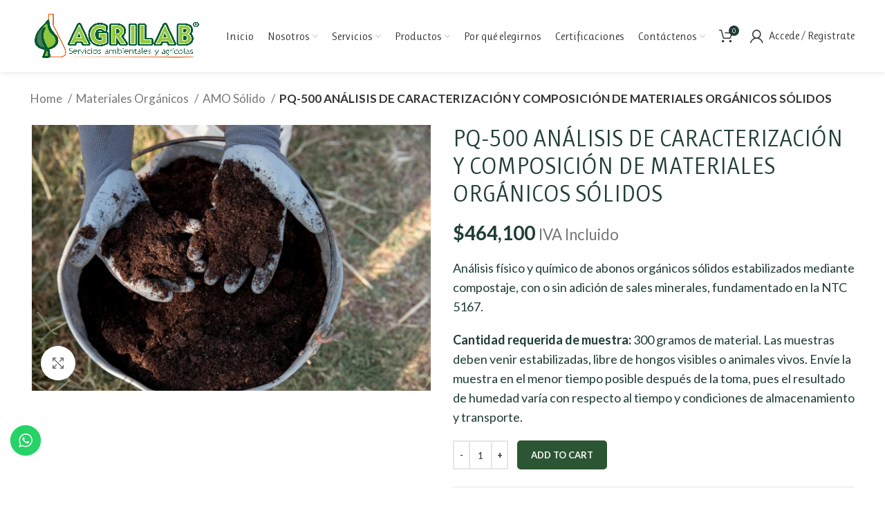

--- FILE ---
content_type: text/html; charset=UTF-8
request_url: https://agrilab.com.co/producto/analisis-de-caracterizacion-y-composicion-de-materiales-organicos-solidos/
body_size: 22209
content:
<!DOCTYPE html>
<html lang="es">
<head>
	<meta charset="UTF-8">
	<link rel="profile" href="https://gmpg.org/xfn/11">
	<link rel="pingback" href="https://agrilab.com.co/xmlrpc.php">

			<script>window.MSInputMethodContext && document.documentMode && document.write('<script src="https://agrilab.com.co/wp-content/themes/woodmart/js/libs/ie11CustomProperties.min.js"><\/script>');</script>
		<title>PQ-500 ANÁLISIS DE CARACTERIZACIÓN Y COMPOSICIÓN DE MATERIALES ORGÁNICOS SÓLIDOS &#8211; AGRILAB</title>
<meta name='robots' content='max-image-preview:large' />
	<style>img:is([sizes="auto" i], [sizes^="auto," i]) { contain-intrinsic-size: 3000px 1500px }</style>
	<link rel='dns-prefetch' href='//fonts.googleapis.com' />
<link rel="alternate" type="application/rss+xml" title="AGRILAB &raquo; Feed" href="https://agrilab.com.co/feed/" />
<link rel="alternate" type="application/rss+xml" title="AGRILAB &raquo; Feed de los comentarios" href="https://agrilab.com.co/comments/feed/" />
<link rel='stylesheet' id='wp-block-library-css' href='https://agrilab.com.co/wp-includes/css/dist/block-library/style.min.css?ver=6.8.3' type='text/css' media='all' />
<style id='classic-theme-styles-inline-css' type='text/css'>
/*! This file is auto-generated */
.wp-block-button__link{color:#fff;background-color:#32373c;border-radius:9999px;box-shadow:none;text-decoration:none;padding:calc(.667em + 2px) calc(1.333em + 2px);font-size:1.125em}.wp-block-file__button{background:#32373c;color:#fff;text-decoration:none}
</style>
<link rel='stylesheet' id='wc-blocks-vendors-style-css' href='https://agrilab.com.co/wp-content/plugins/woocommerce/packages/woocommerce-blocks/build/wc-blocks-vendors-style.css?ver=8.3.3' type='text/css' media='all' />
<link rel='stylesheet' id='wc-blocks-style-css' href='https://agrilab.com.co/wp-content/plugins/woocommerce/packages/woocommerce-blocks/build/wc-blocks-style.css?ver=8.3.3' type='text/css' media='all' />
<style id='global-styles-inline-css' type='text/css'>
:root{--wp--preset--aspect-ratio--square: 1;--wp--preset--aspect-ratio--4-3: 4/3;--wp--preset--aspect-ratio--3-4: 3/4;--wp--preset--aspect-ratio--3-2: 3/2;--wp--preset--aspect-ratio--2-3: 2/3;--wp--preset--aspect-ratio--16-9: 16/9;--wp--preset--aspect-ratio--9-16: 9/16;--wp--preset--color--black: #000000;--wp--preset--color--cyan-bluish-gray: #abb8c3;--wp--preset--color--white: #ffffff;--wp--preset--color--pale-pink: #f78da7;--wp--preset--color--vivid-red: #cf2e2e;--wp--preset--color--luminous-vivid-orange: #ff6900;--wp--preset--color--luminous-vivid-amber: #fcb900;--wp--preset--color--light-green-cyan: #7bdcb5;--wp--preset--color--vivid-green-cyan: #00d084;--wp--preset--color--pale-cyan-blue: #8ed1fc;--wp--preset--color--vivid-cyan-blue: #0693e3;--wp--preset--color--vivid-purple: #9b51e0;--wp--preset--gradient--vivid-cyan-blue-to-vivid-purple: linear-gradient(135deg,rgba(6,147,227,1) 0%,rgb(155,81,224) 100%);--wp--preset--gradient--light-green-cyan-to-vivid-green-cyan: linear-gradient(135deg,rgb(122,220,180) 0%,rgb(0,208,130) 100%);--wp--preset--gradient--luminous-vivid-amber-to-luminous-vivid-orange: linear-gradient(135deg,rgba(252,185,0,1) 0%,rgba(255,105,0,1) 100%);--wp--preset--gradient--luminous-vivid-orange-to-vivid-red: linear-gradient(135deg,rgba(255,105,0,1) 0%,rgb(207,46,46) 100%);--wp--preset--gradient--very-light-gray-to-cyan-bluish-gray: linear-gradient(135deg,rgb(238,238,238) 0%,rgb(169,184,195) 100%);--wp--preset--gradient--cool-to-warm-spectrum: linear-gradient(135deg,rgb(74,234,220) 0%,rgb(151,120,209) 20%,rgb(207,42,186) 40%,rgb(238,44,130) 60%,rgb(251,105,98) 80%,rgb(254,248,76) 100%);--wp--preset--gradient--blush-light-purple: linear-gradient(135deg,rgb(255,206,236) 0%,rgb(152,150,240) 100%);--wp--preset--gradient--blush-bordeaux: linear-gradient(135deg,rgb(254,205,165) 0%,rgb(254,45,45) 50%,rgb(107,0,62) 100%);--wp--preset--gradient--luminous-dusk: linear-gradient(135deg,rgb(255,203,112) 0%,rgb(199,81,192) 50%,rgb(65,88,208) 100%);--wp--preset--gradient--pale-ocean: linear-gradient(135deg,rgb(255,245,203) 0%,rgb(182,227,212) 50%,rgb(51,167,181) 100%);--wp--preset--gradient--electric-grass: linear-gradient(135deg,rgb(202,248,128) 0%,rgb(113,206,126) 100%);--wp--preset--gradient--midnight: linear-gradient(135deg,rgb(2,3,129) 0%,rgb(40,116,252) 100%);--wp--preset--font-size--small: 13px;--wp--preset--font-size--medium: 20px;--wp--preset--font-size--large: 36px;--wp--preset--font-size--x-large: 42px;--wp--preset--spacing--20: 0.44rem;--wp--preset--spacing--30: 0.67rem;--wp--preset--spacing--40: 1rem;--wp--preset--spacing--50: 1.5rem;--wp--preset--spacing--60: 2.25rem;--wp--preset--spacing--70: 3.38rem;--wp--preset--spacing--80: 5.06rem;--wp--preset--shadow--natural: 6px 6px 9px rgba(0, 0, 0, 0.2);--wp--preset--shadow--deep: 12px 12px 50px rgba(0, 0, 0, 0.4);--wp--preset--shadow--sharp: 6px 6px 0px rgba(0, 0, 0, 0.2);--wp--preset--shadow--outlined: 6px 6px 0px -3px rgba(255, 255, 255, 1), 6px 6px rgba(0, 0, 0, 1);--wp--preset--shadow--crisp: 6px 6px 0px rgba(0, 0, 0, 1);}:where(.is-layout-flex){gap: 0.5em;}:where(.is-layout-grid){gap: 0.5em;}body .is-layout-flex{display: flex;}.is-layout-flex{flex-wrap: wrap;align-items: center;}.is-layout-flex > :is(*, div){margin: 0;}body .is-layout-grid{display: grid;}.is-layout-grid > :is(*, div){margin: 0;}:where(.wp-block-columns.is-layout-flex){gap: 2em;}:where(.wp-block-columns.is-layout-grid){gap: 2em;}:where(.wp-block-post-template.is-layout-flex){gap: 1.25em;}:where(.wp-block-post-template.is-layout-grid){gap: 1.25em;}.has-black-color{color: var(--wp--preset--color--black) !important;}.has-cyan-bluish-gray-color{color: var(--wp--preset--color--cyan-bluish-gray) !important;}.has-white-color{color: var(--wp--preset--color--white) !important;}.has-pale-pink-color{color: var(--wp--preset--color--pale-pink) !important;}.has-vivid-red-color{color: var(--wp--preset--color--vivid-red) !important;}.has-luminous-vivid-orange-color{color: var(--wp--preset--color--luminous-vivid-orange) !important;}.has-luminous-vivid-amber-color{color: var(--wp--preset--color--luminous-vivid-amber) !important;}.has-light-green-cyan-color{color: var(--wp--preset--color--light-green-cyan) !important;}.has-vivid-green-cyan-color{color: var(--wp--preset--color--vivid-green-cyan) !important;}.has-pale-cyan-blue-color{color: var(--wp--preset--color--pale-cyan-blue) !important;}.has-vivid-cyan-blue-color{color: var(--wp--preset--color--vivid-cyan-blue) !important;}.has-vivid-purple-color{color: var(--wp--preset--color--vivid-purple) !important;}.has-black-background-color{background-color: var(--wp--preset--color--black) !important;}.has-cyan-bluish-gray-background-color{background-color: var(--wp--preset--color--cyan-bluish-gray) !important;}.has-white-background-color{background-color: var(--wp--preset--color--white) !important;}.has-pale-pink-background-color{background-color: var(--wp--preset--color--pale-pink) !important;}.has-vivid-red-background-color{background-color: var(--wp--preset--color--vivid-red) !important;}.has-luminous-vivid-orange-background-color{background-color: var(--wp--preset--color--luminous-vivid-orange) !important;}.has-luminous-vivid-amber-background-color{background-color: var(--wp--preset--color--luminous-vivid-amber) !important;}.has-light-green-cyan-background-color{background-color: var(--wp--preset--color--light-green-cyan) !important;}.has-vivid-green-cyan-background-color{background-color: var(--wp--preset--color--vivid-green-cyan) !important;}.has-pale-cyan-blue-background-color{background-color: var(--wp--preset--color--pale-cyan-blue) !important;}.has-vivid-cyan-blue-background-color{background-color: var(--wp--preset--color--vivid-cyan-blue) !important;}.has-vivid-purple-background-color{background-color: var(--wp--preset--color--vivid-purple) !important;}.has-black-border-color{border-color: var(--wp--preset--color--black) !important;}.has-cyan-bluish-gray-border-color{border-color: var(--wp--preset--color--cyan-bluish-gray) !important;}.has-white-border-color{border-color: var(--wp--preset--color--white) !important;}.has-pale-pink-border-color{border-color: var(--wp--preset--color--pale-pink) !important;}.has-vivid-red-border-color{border-color: var(--wp--preset--color--vivid-red) !important;}.has-luminous-vivid-orange-border-color{border-color: var(--wp--preset--color--luminous-vivid-orange) !important;}.has-luminous-vivid-amber-border-color{border-color: var(--wp--preset--color--luminous-vivid-amber) !important;}.has-light-green-cyan-border-color{border-color: var(--wp--preset--color--light-green-cyan) !important;}.has-vivid-green-cyan-border-color{border-color: var(--wp--preset--color--vivid-green-cyan) !important;}.has-pale-cyan-blue-border-color{border-color: var(--wp--preset--color--pale-cyan-blue) !important;}.has-vivid-cyan-blue-border-color{border-color: var(--wp--preset--color--vivid-cyan-blue) !important;}.has-vivid-purple-border-color{border-color: var(--wp--preset--color--vivid-purple) !important;}.has-vivid-cyan-blue-to-vivid-purple-gradient-background{background: var(--wp--preset--gradient--vivid-cyan-blue-to-vivid-purple) !important;}.has-light-green-cyan-to-vivid-green-cyan-gradient-background{background: var(--wp--preset--gradient--light-green-cyan-to-vivid-green-cyan) !important;}.has-luminous-vivid-amber-to-luminous-vivid-orange-gradient-background{background: var(--wp--preset--gradient--luminous-vivid-amber-to-luminous-vivid-orange) !important;}.has-luminous-vivid-orange-to-vivid-red-gradient-background{background: var(--wp--preset--gradient--luminous-vivid-orange-to-vivid-red) !important;}.has-very-light-gray-to-cyan-bluish-gray-gradient-background{background: var(--wp--preset--gradient--very-light-gray-to-cyan-bluish-gray) !important;}.has-cool-to-warm-spectrum-gradient-background{background: var(--wp--preset--gradient--cool-to-warm-spectrum) !important;}.has-blush-light-purple-gradient-background{background: var(--wp--preset--gradient--blush-light-purple) !important;}.has-blush-bordeaux-gradient-background{background: var(--wp--preset--gradient--blush-bordeaux) !important;}.has-luminous-dusk-gradient-background{background: var(--wp--preset--gradient--luminous-dusk) !important;}.has-pale-ocean-gradient-background{background: var(--wp--preset--gradient--pale-ocean) !important;}.has-electric-grass-gradient-background{background: var(--wp--preset--gradient--electric-grass) !important;}.has-midnight-gradient-background{background: var(--wp--preset--gradient--midnight) !important;}.has-small-font-size{font-size: var(--wp--preset--font-size--small) !important;}.has-medium-font-size{font-size: var(--wp--preset--font-size--medium) !important;}.has-large-font-size{font-size: var(--wp--preset--font-size--large) !important;}.has-x-large-font-size{font-size: var(--wp--preset--font-size--x-large) !important;}
:where(.wp-block-post-template.is-layout-flex){gap: 1.25em;}:where(.wp-block-post-template.is-layout-grid){gap: 1.25em;}
:where(.wp-block-columns.is-layout-flex){gap: 2em;}:where(.wp-block-columns.is-layout-grid){gap: 2em;}
:root :where(.wp-block-pullquote){font-size: 1.5em;line-height: 1.6;}
</style>
<style id='woocommerce-inline-inline-css' type='text/css'>
.woocommerce form .form-row .required { visibility: visible; }
</style>
<link rel='stylesheet' id='js_composer_front-css' href='https://agrilab.com.co/wp-content/plugins/js_composer/assets/css/js_composer.min.css?ver=6.9.0' type='text/css' media='all' />
<link rel='stylesheet' id='bootstrap-css' href='https://agrilab.com.co/wp-content/themes/woodmart/css/bootstrap-light.min.css?ver=6.5.4' type='text/css' media='all' />
<link rel='stylesheet' id='woodmart-style-css' href='https://agrilab.com.co/wp-content/themes/woodmart/css/parts/base.min.css?ver=6.5.4' type='text/css' media='all' />
<link rel='stylesheet' id='wd-widget-product-cat-css' href='https://agrilab.com.co/wp-content/themes/woodmart/css/parts/woo-widget-product-cat.min.css?ver=6.5.4' type='text/css' media='all' />
<link rel='stylesheet' id='wd-wp-gutenberg-css' href='https://agrilab.com.co/wp-content/themes/woodmart/css/parts/wp-gutenberg.min.css?ver=6.5.4' type='text/css' media='all' />
<link rel='stylesheet' id='wd-revolution-slider-css' href='https://agrilab.com.co/wp-content/themes/woodmart/css/parts/int-rev-slider.min.css?ver=6.5.4' type='text/css' media='all' />
<link rel='stylesheet' id='wd-base-deprecated-css' href='https://agrilab.com.co/wp-content/themes/woodmart/css/parts/base-deprecated.min.css?ver=6.5.4' type='text/css' media='all' />
<link rel='stylesheet' id='wd-wpbakery-base-css' href='https://agrilab.com.co/wp-content/themes/woodmart/css/parts/int-wpb-base.min.css?ver=6.5.4' type='text/css' media='all' />
<link rel='stylesheet' id='wd-wpbakery-base-deprecated-css' href='https://agrilab.com.co/wp-content/themes/woodmart/css/parts/int-wpb-base-deprecated.min.css?ver=6.5.4' type='text/css' media='all' />
<link rel='stylesheet' id='wd-woocommerce-base-css' href='https://agrilab.com.co/wp-content/themes/woodmart/css/parts/woocommerce-base.min.css?ver=6.5.4' type='text/css' media='all' />
<link rel='stylesheet' id='wd-mod-star-rating-css' href='https://agrilab.com.co/wp-content/themes/woodmart/css/parts/mod-star-rating.min.css?ver=6.5.4' type='text/css' media='all' />
<link rel='stylesheet' id='wd-woo-el-track-order-css' href='https://agrilab.com.co/wp-content/themes/woodmart/css/parts/woo-el-track-order.min.css?ver=6.5.4' type='text/css' media='all' />
<link rel='stylesheet' id='wd-woo-gutenberg-css' href='https://agrilab.com.co/wp-content/themes/woodmart/css/parts/woo-gutenberg.min.css?ver=6.5.4' type='text/css' media='all' />
<link rel='stylesheet' id='wd-woo-mod-quantity-css' href='https://agrilab.com.co/wp-content/themes/woodmart/css/parts/woo-mod-quantity.min.css?ver=6.5.4' type='text/css' media='all' />
<link rel='stylesheet' id='wd-woo-single-prod-el-base-css' href='https://agrilab.com.co/wp-content/themes/woodmart/css/parts/woo-single-prod-el-base.min.css?ver=6.5.4' type='text/css' media='all' />
<link rel='stylesheet' id='wd-woo-mod-stock-status-css' href='https://agrilab.com.co/wp-content/themes/woodmart/css/parts/woo-mod-stock-status.min.css?ver=6.5.4' type='text/css' media='all' />
<link rel='stylesheet' id='wd-woo-mod-shop-attributes-css' href='https://agrilab.com.co/wp-content/themes/woodmart/css/parts/woo-mod-shop-attributes.min.css?ver=6.5.4' type='text/css' media='all' />
<link rel='stylesheet' id='wd-header-base-css' href='https://agrilab.com.co/wp-content/themes/woodmart/css/parts/header-base.min.css?ver=6.5.4' type='text/css' media='all' />
<link rel='stylesheet' id='wd-mod-tools-css' href='https://agrilab.com.co/wp-content/themes/woodmart/css/parts/mod-tools.min.css?ver=6.5.4' type='text/css' media='all' />
<link rel='stylesheet' id='wd-header-cart-side-css' href='https://agrilab.com.co/wp-content/themes/woodmart/css/parts/header-el-cart-side.min.css?ver=6.5.4' type='text/css' media='all' />
<link rel='stylesheet' id='wd-header-cart-css' href='https://agrilab.com.co/wp-content/themes/woodmart/css/parts/header-el-cart.min.css?ver=6.5.4' type='text/css' media='all' />
<link rel='stylesheet' id='wd-widget-shopping-cart-css' href='https://agrilab.com.co/wp-content/themes/woodmart/css/parts/woo-widget-shopping-cart.min.css?ver=6.5.4' type='text/css' media='all' />
<link rel='stylesheet' id='wd-widget-product-list-css' href='https://agrilab.com.co/wp-content/themes/woodmart/css/parts/woo-widget-product-list.min.css?ver=6.5.4' type='text/css' media='all' />
<link rel='stylesheet' id='wd-header-my-account-css' href='https://agrilab.com.co/wp-content/themes/woodmart/css/parts/header-el-my-account.min.css?ver=6.5.4' type='text/css' media='all' />
<link rel='stylesheet' id='wd-page-title-css' href='https://agrilab.com.co/wp-content/themes/woodmart/css/parts/page-title.min.css?ver=6.5.4' type='text/css' media='all' />
<link rel='stylesheet' id='wd-woo-single-prod-predefined-css' href='https://agrilab.com.co/wp-content/themes/woodmart/css/parts/woo-single-prod-predefined.min.css?ver=6.5.4' type='text/css' media='all' />
<link rel='stylesheet' id='wd-woo-single-prod-and-quick-view-predefined-css' href='https://agrilab.com.co/wp-content/themes/woodmart/css/parts/woo-single-prod-and-quick-view-predefined.min.css?ver=6.5.4' type='text/css' media='all' />
<link rel='stylesheet' id='wd-woo-single-prod-el-tabs-predefined-css' href='https://agrilab.com.co/wp-content/themes/woodmart/css/parts/woo-single-prod-el-tabs-predefined.min.css?ver=6.5.4' type='text/css' media='all' />
<link rel='stylesheet' id='wd-woo-single-prod-opt-base-css' href='https://agrilab.com.co/wp-content/themes/woodmart/css/parts/woo-single-prod-opt-base.min.css?ver=6.5.4' type='text/css' media='all' />
<link rel='stylesheet' id='wd-woo-single-prod-el-gallery-css' href='https://agrilab.com.co/wp-content/themes/woodmart/css/parts/woo-single-prod-el-gallery.min.css?ver=6.5.4' type='text/css' media='all' />
<link rel='stylesheet' id='wd-owl-carousel-css' href='https://agrilab.com.co/wp-content/themes/woodmart/css/parts/lib-owl-carousel.min.css?ver=6.5.4' type='text/css' media='all' />
<link rel='stylesheet' id='wd-photoswipe-css' href='https://agrilab.com.co/wp-content/themes/woodmart/css/parts/lib-photoswipe.min.css?ver=6.5.4' type='text/css' media='all' />
<link rel='stylesheet' id='wd-add-to-cart-popup-css' href='https://agrilab.com.co/wp-content/themes/woodmart/css/parts/woo-opt-add-to-cart-popup.min.css?ver=6.5.4' type='text/css' media='all' />
<link rel='stylesheet' id='wd-mfp-popup-css' href='https://agrilab.com.co/wp-content/themes/woodmart/css/parts/lib-magnific-popup.min.css?ver=6.5.4' type='text/css' media='all' />
<link rel='stylesheet' id='wd-tabs-css' href='https://agrilab.com.co/wp-content/themes/woodmart/css/parts/el-tabs.min.css?ver=6.5.4' type='text/css' media='all' />
<link rel='stylesheet' id='wd-woo-single-prod-el-tabs-opt-layout-tabs-css' href='https://agrilab.com.co/wp-content/themes/woodmart/css/parts/woo-single-prod-el-tabs-opt-layout-tabs.min.css?ver=6.5.4' type='text/css' media='all' />
<link rel='stylesheet' id='wd-accordion-css' href='https://agrilab.com.co/wp-content/themes/woodmart/css/parts/el-accordion.min.css?ver=6.5.4' type='text/css' media='all' />
<link rel='stylesheet' id='wd-section-title-css' href='https://agrilab.com.co/wp-content/themes/woodmart/css/parts/el-section-title.min.css?ver=6.5.4' type='text/css' media='all' />
<link rel='stylesheet' id='wd-mod-highlighted-text-css' href='https://agrilab.com.co/wp-content/themes/woodmart/css/parts/mod-highlighted-text.min.css?ver=6.5.4' type='text/css' media='all' />
<link rel='stylesheet' id='wd-widget-collapse-css' href='https://agrilab.com.co/wp-content/themes/woodmart/css/parts/opt-widget-collapse.min.css?ver=6.5.4' type='text/css' media='all' />
<link rel='stylesheet' id='wd-footer-base-css' href='https://agrilab.com.co/wp-content/themes/woodmart/css/parts/footer-base.min.css?ver=6.5.4' type='text/css' media='all' />
<link rel='stylesheet' id='wd-info-box-css' href='https://agrilab.com.co/wp-content/themes/woodmart/css/parts/el-info-box.min.css?ver=6.5.4' type='text/css' media='all' />
<link rel='stylesheet' id='wd-scroll-top-css' href='https://agrilab.com.co/wp-content/themes/woodmart/css/parts/opt-scrolltotop.min.css?ver=6.5.4' type='text/css' media='all' />
<link rel='stylesheet' id='wd-bottom-toolbar-css' href='https://agrilab.com.co/wp-content/themes/woodmart/css/parts/opt-bottom-toolbar.min.css?ver=6.5.4' type='text/css' media='all' />
<link rel='stylesheet' id='wd-header-elements-base-css' href='https://agrilab.com.co/wp-content/themes/woodmart/css/parts/header-el-base.min.css?ver=6.5.4' type='text/css' media='all' />
<link rel='stylesheet' id='xts-style-default_header-css' href='https://agrilab.com.co/wp-content/uploads/2024/08/xts-default_header-1724179092.css?ver=6.5.4' type='text/css' media='all' />
<link rel='stylesheet' id='xts-style-theme_settings_default-css' href='https://agrilab.com.co/wp-content/uploads/2022/09/xts-theme_settings_default-1664303522.css?ver=6.5.4' type='text/css' media='all' />
<link rel='stylesheet' id='xts-google-fonts-css' href='https://fonts.googleapis.com/css?family=Lato%3A400%2C700%7CRuluko%3A400&#038;ver=6.5.4' type='text/css' media='all' />
<script type="text/javascript" src="https://agrilab.com.co/wp-includes/js/jquery/jquery.min.js?ver=3.7.1" id="jquery-core-js"></script>
<script type="text/javascript" src="https://agrilab.com.co/wp-includes/js/jquery/jquery-migrate.min.js?ver=3.4.1" id="jquery-migrate-js"></script>
<script type="text/javascript" src="https://agrilab.com.co/wp-content/plugins/woocommerce/assets/js/jquery-blockui/jquery.blockUI.min.js?ver=2.7.0-wc.6.9.4" id="jquery-blockui-js"></script>
<script type="text/javascript" id="wc-add-to-cart-js-extra">
/* <![CDATA[ */
var wc_add_to_cart_params = {"ajax_url":"\/wp-admin\/admin-ajax.php","wc_ajax_url":"\/?wc-ajax=%%endpoint%%","i18n_view_cart":"View cart","cart_url":"https:\/\/agrilab.com.co\/carrito\/","is_cart":"","cart_redirect_after_add":"no"};
/* ]]> */
</script>
<script type="text/javascript" src="https://agrilab.com.co/wp-content/plugins/woocommerce/assets/js/frontend/add-to-cart.min.js?ver=6.9.4" id="wc-add-to-cart-js"></script>
<script type="text/javascript" src="https://agrilab.com.co/wp-content/plugins/js_composer/assets/js/vendors/woocommerce-add-to-cart.js?ver=6.9.0" id="vc_woocommerce-add-to-cart-js-js"></script>
<script type="text/javascript" src="https://agrilab.com.co/wp-content/themes/woodmart/js/libs/device.min.js?ver=6.5.4" id="wd-device-library-js"></script>
<link rel="https://api.w.org/" href="https://agrilab.com.co/wp-json/" /><link rel="alternate" title="JSON" type="application/json" href="https://agrilab.com.co/wp-json/wp/v2/product/394" /><link rel="EditURI" type="application/rsd+xml" title="RSD" href="https://agrilab.com.co/xmlrpc.php?rsd" />
<meta name="generator" content="WordPress 6.8.3" />
<meta name="generator" content="WooCommerce 6.9.4" />
<link rel="canonical" href="https://agrilab.com.co/producto/analisis-de-caracterizacion-y-composicion-de-materiales-organicos-solidos/" />
<link rel='shortlink' href='https://agrilab.com.co/?p=394' />
<link rel="alternate" title="oEmbed (JSON)" type="application/json+oembed" href="https://agrilab.com.co/wp-json/oembed/1.0/embed?url=https%3A%2F%2Fagrilab.com.co%2Fproducto%2Fanalisis-de-caracterizacion-y-composicion-de-materiales-organicos-solidos%2F" />
<link rel="alternate" title="oEmbed (XML)" type="text/xml+oembed" href="https://agrilab.com.co/wp-json/oembed/1.0/embed?url=https%3A%2F%2Fagrilab.com.co%2Fproducto%2Fanalisis-de-caracterizacion-y-composicion-de-materiales-organicos-solidos%2F&#038;format=xml" />

		<!-- GA Google Analytics @ https://m0n.co/ga -->
		<script>
			(function(i,s,o,g,r,a,m){i['GoogleAnalyticsObject']=r;i[r]=i[r]||function(){
			(i[r].q=i[r].q||[]).push(arguments)},i[r].l=1*new Date();a=s.createElement(o),
			m=s.getElementsByTagName(o)[0];a.async=1;a.src=g;m.parentNode.insertBefore(a,m)
			})(window,document,'script','https://www.google-analytics.com/analytics.js','ga');
			ga('create', 'G-HGYV1BH816', 'auto');
			ga('send', 'pageview');
		</script>

	<meta name="theme-color" content="rgb(31,60,55)">					<meta name="viewport" content="width=device-width, initial-scale=1.0, maximum-scale=1.0, user-scalable=no">
										<noscript><style>.woocommerce-product-gallery{ opacity: 1 !important; }</style></noscript>
	<meta name="generator" content="Powered by WPBakery Page Builder - drag and drop page builder for WordPress."/>
<meta name="generator" content="Powered by Slider Revolution 6.5.31 - responsive, Mobile-Friendly Slider Plugin for WordPress with comfortable drag and drop interface." />
<link rel="icon" href="https://agrilab.com.co/wp-content/uploads/2022/09/favicon.png" sizes="32x32" />
<link rel="icon" href="https://agrilab.com.co/wp-content/uploads/2022/09/favicon.png" sizes="192x192" />
<link rel="apple-touch-icon" href="https://agrilab.com.co/wp-content/uploads/2022/09/favicon.png" />
<meta name="msapplication-TileImage" content="https://agrilab.com.co/wp-content/uploads/2022/09/favicon.png" />
<script>function setREVStartSize(e){
			//window.requestAnimationFrame(function() {
				window.RSIW = window.RSIW===undefined ? window.innerWidth : window.RSIW;
				window.RSIH = window.RSIH===undefined ? window.innerHeight : window.RSIH;
				try {
					var pw = document.getElementById(e.c).parentNode.offsetWidth,
						newh;
					pw = pw===0 || isNaN(pw) || (e.l=="fullwidth" || e.layout=="fullwidth") ? window.RSIW : pw;
					e.tabw = e.tabw===undefined ? 0 : parseInt(e.tabw);
					e.thumbw = e.thumbw===undefined ? 0 : parseInt(e.thumbw);
					e.tabh = e.tabh===undefined ? 0 : parseInt(e.tabh);
					e.thumbh = e.thumbh===undefined ? 0 : parseInt(e.thumbh);
					e.tabhide = e.tabhide===undefined ? 0 : parseInt(e.tabhide);
					e.thumbhide = e.thumbhide===undefined ? 0 : parseInt(e.thumbhide);
					e.mh = e.mh===undefined || e.mh=="" || e.mh==="auto" ? 0 : parseInt(e.mh,0);
					if(e.layout==="fullscreen" || e.l==="fullscreen")
						newh = Math.max(e.mh,window.RSIH);
					else{
						e.gw = Array.isArray(e.gw) ? e.gw : [e.gw];
						for (var i in e.rl) if (e.gw[i]===undefined || e.gw[i]===0) e.gw[i] = e.gw[i-1];
						e.gh = e.el===undefined || e.el==="" || (Array.isArray(e.el) && e.el.length==0)? e.gh : e.el;
						e.gh = Array.isArray(e.gh) ? e.gh : [e.gh];
						for (var i in e.rl) if (e.gh[i]===undefined || e.gh[i]===0) e.gh[i] = e.gh[i-1];
											
						var nl = new Array(e.rl.length),
							ix = 0,
							sl;
						e.tabw = e.tabhide>=pw ? 0 : e.tabw;
						e.thumbw = e.thumbhide>=pw ? 0 : e.thumbw;
						e.tabh = e.tabhide>=pw ? 0 : e.tabh;
						e.thumbh = e.thumbhide>=pw ? 0 : e.thumbh;
						for (var i in e.rl) nl[i] = e.rl[i]<window.RSIW ? 0 : e.rl[i];
						sl = nl[0];
						for (var i in nl) if (sl>nl[i] && nl[i]>0) { sl = nl[i]; ix=i;}
						var m = pw>(e.gw[ix]+e.tabw+e.thumbw) ? 1 : (pw-(e.tabw+e.thumbw)) / (e.gw[ix]);
						newh =  (e.gh[ix] * m) + (e.tabh + e.thumbh);
					}
					var el = document.getElementById(e.c);
					if (el!==null && el) el.style.height = newh+"px";
					el = document.getElementById(e.c+"_wrapper");
					if (el!==null && el) {
						el.style.height = newh+"px";
						el.style.display = "block";
					}
				} catch(e){
					console.log("Failure at Presize of Slider:" + e)
				}
			//});
		  };</script>
<style>
		
		</style><style data-type="woodmart_shortcodes-custom-css">#wd-64f60842c50a4 a{background-color:#a4c735;border-color:#a4c735 !important;}#wd-64f60842c50a4 a:hover{background-color:#a4c735;border-color:#a4c735 !important;}</style><noscript><style> .wpb_animate_when_almost_visible { opacity: 1; }</style></noscript></head>

<body class="wp-singular product-template-default single single-product postid-394 wp-theme-woodmart theme-woodmart woocommerce woocommerce-page woocommerce-no-js wrapper-full-width  form-style-semi-rounded  form-border-width-2 woodmart-product-design-default woodmart-product-sticky-on categories-accordion-on woodmart-archive-shop woodmart-ajax-shop-on offcanvas-sidebar-mobile offcanvas-sidebar-tablet offcanvas-sidebar-desktop sticky-toolbar-on wpb-js-composer js-comp-ver-6.9.0 vc_responsive">
			<script type="text/javascript" id="wd-flicker-fix">// Flicker fix.</script>	
	
	<div class="website-wrapper">
									<header class="whb-header whb-sticky-shadow whb-scroll-stick whb-sticky-real">
					<div class="whb-main-header">
	
<div class="whb-row whb-general-header whb-sticky-row whb-with-bg whb-without-border whb-color-dark whb-flex-flex-middle whb-with-shadow">
	<div class="container">
		<div class="whb-flex-row whb-general-header-inner">
			<div class="whb-column whb-col-left whb-visible-lg">
	<div class="site-logo">
	<a href="https://agrilab.com.co/" class="wd-logo wd-main-logo woodmart-logo woodmart-main-logo" rel="home">
		<img src="https://agrilab.com.co/wp-content/uploads/2024/08/LOGO-AGRILAB-png.png" alt="AGRILAB" style="max-width: 250px;" />	</a>
	</div>
</div>
<div class="whb-column whb-col-center whb-visible-lg whb-empty-column">
	</div>
<div class="whb-column whb-col-right whb-visible-lg">
	<div class="wd-header-nav wd-header-main-nav text-right wd-inline wd-design-1 navigation-style-default" role="navigation" aria-label="Main navigation">
	<ul id="menu-menu-principal" class="menu wd-nav wd-nav-main wd-style-default wd-gap-s"><li id="menu-item-21" class="menu-item menu-item-type-post_type menu-item-object-page menu-item-home menu-item-21 item-level-0 menu-item-design-default menu-simple-dropdown wd-event-hover" ><a href="https://agrilab.com.co/" class="woodmart-nav-link"><span class="nav-link-text">Inicio</span></a></li>
<li id="menu-item-114" class="menu-item menu-item-type-post_type menu-item-object-page menu-item-has-children menu-item-114 item-level-0 menu-item-design-default menu-simple-dropdown wd-event-hover" ><a href="https://agrilab.com.co/nosotros/" class="woodmart-nav-link"><span class="nav-link-text">Nosotros</span></a><div class="color-scheme-dark wd-design-default wd-dropdown-menu wd-dropdown sub-menu-dropdown"><div class="container">
<ul class="wd-sub-menu sub-menu color-scheme-dark">
	<li id="menu-item-126" class="menu-item menu-item-type-post_type menu-item-object-page menu-item-126 item-level-1 wd-event-hover" ><a href="https://agrilab.com.co/nosotros/" class="woodmart-nav-link">Nuestra Empresa</a></li>
	<li id="menu-item-129" class="menu-item menu-item-type-post_type menu-item-object-page menu-item-129 item-level-1 wd-event-hover" ><a href="https://agrilab.com.co/nuestra-historia/" class="woodmart-nav-link">Nuestra Historia</a></li>
	<li id="menu-item-144" class="menu-item menu-item-type-post_type menu-item-object-page menu-item-144 item-level-1 wd-event-hover" ><a href="https://agrilab.com.co/politicas/" class="woodmart-nav-link">Políticas</a></li>
</ul>
</div>
</div>
</li>
<li id="menu-item-183" class="menu-item menu-item-type-post_type menu-item-object-page menu-item-has-children menu-item-183 item-level-0 menu-item-design-default menu-simple-dropdown wd-event-hover" ><a href="https://agrilab.com.co/servicios/" class="woodmart-nav-link"><span class="nav-link-text">Servicios</span></a><div class="color-scheme-dark wd-design-default wd-dropdown-menu wd-dropdown sub-menu-dropdown"><div class="container">
<ul class="wd-sub-menu sub-menu color-scheme-dark">
	<li id="menu-item-184" class="menu-item menu-item-type-post_type menu-item-object-page menu-item-184 item-level-1 wd-event-hover" ><a href="https://agrilab.com.co/laboratorio-fertilizantes-2/" class="woodmart-nav-link">Laboratorio – Fertilizantes</a></li>
	<li id="menu-item-188" class="menu-item menu-item-type-post_type menu-item-object-page menu-item-188 item-level-1 wd-event-hover" ><a href="https://agrilab.com.co/laboratorio-suelos-2/" class="woodmart-nav-link">Laboratorio – Suelos</a></li>
	<li id="menu-item-198" class="menu-item menu-item-type-post_type menu-item-object-page menu-item-198 item-level-1 wd-event-hover" ><a href="https://agrilab.com.co/laboratorio-aguas-2/" class="woodmart-nav-link">Laboratorio – Aguas</a></li>
	<li id="menu-item-197" class="menu-item menu-item-type-post_type menu-item-object-page menu-item-197 item-level-1 wd-event-hover" ><a href="https://agrilab.com.co/laboratorio-material-organico-2/" class="woodmart-nav-link">Laboratorio – Material Orgánico</a></li>
	<li id="menu-item-267" class="menu-item menu-item-type-post_type menu-item-object-page menu-item-267 item-level-1 wd-event-hover" ><a href="https://agrilab.com.co/laboratorio-material-vegetal-2/" class="woodmart-nav-link">Laboratorio – Material Vegetal</a></li>
</ul>
</div>
</div>
</li>
<li id="menu-item-259" class="menu-item menu-item-type-post_type menu-item-object-page menu-item-has-children current_page_parent menu-item-259 item-level-0 menu-item-design-default menu-simple-dropdown wd-event-hover" ><a href="https://agrilab.com.co/productos/" class="woodmart-nav-link"><span class="nav-link-text">Productos</span></a><div class="color-scheme-dark wd-design-default wd-dropdown-menu wd-dropdown sub-menu-dropdown"><div class="container">
<ul class="wd-sub-menu sub-menu color-scheme-dark">
	<li id="menu-item-269" class="menu-item menu-item-type-taxonomy menu-item-object-product_cat menu-item-269 item-level-1 wd-event-hover" ><a href="https://agrilab.com.co/categoria-producto/aguas-y-soluciones/" class="woodmart-nav-link">Aguas y Soluciones Nutritivas</a></li>
	<li id="menu-item-270" class="menu-item menu-item-type-taxonomy menu-item-object-product_cat menu-item-270 item-level-1 wd-event-hover" ><a href="https://agrilab.com.co/categoria-producto/bromatologicos/" class="woodmart-nav-link">Bromatológicos</a></li>
	<li id="menu-item-271" class="menu-item menu-item-type-taxonomy menu-item-object-product_cat menu-item-271 item-level-1 wd-event-hover" ><a href="https://agrilab.com.co/categoria-producto/fertilizantes-y-materiales-organicos/" class="woodmart-nav-link">Fertilizantes y Materias Primas</a></li>
	<li id="menu-item-272" class="menu-item menu-item-type-taxonomy menu-item-object-product_cat menu-item-272 item-level-1 wd-event-hover" ><a href="https://agrilab.com.co/categoria-producto/material-vegetal/" class="woodmart-nav-link">Material Vegetal</a></li>
	<li id="menu-item-273" class="menu-item menu-item-type-taxonomy menu-item-object-product_cat current-product-ancestor current-menu-parent current-product-parent menu-item-273 item-level-1 wd-event-hover" ><a href="https://agrilab.com.co/categoria-producto/materiales-organicos/" class="woodmart-nav-link">Materiales Orgánicos</a></li>
	<li id="menu-item-274" class="menu-item menu-item-type-taxonomy menu-item-object-product_cat menu-item-274 item-level-1 wd-event-hover" ><a href="https://agrilab.com.co/categoria-producto/suelos/" class="woodmart-nav-link">Suelos</a></li>
</ul>
</div>
</div>
</li>
<li id="menu-item-219" class="menu-item menu-item-type-post_type menu-item-object-page menu-item-219 item-level-0 menu-item-design-default menu-simple-dropdown wd-event-hover" ><a href="https://agrilab.com.co/por-que-elegirnos/" class="woodmart-nav-link"><span class="nav-link-text">Por qué elegirnos</span></a></li>
<li id="menu-item-155" class="menu-item menu-item-type-post_type menu-item-object-page menu-item-155 item-level-0 menu-item-design-default menu-simple-dropdown wd-event-hover" ><a href="https://agrilab.com.co/certificados/" class="woodmart-nav-link"><span class="nav-link-text">Certificaciones</span></a></li>
<li id="menu-item-159" class="menu-item menu-item-type-post_type menu-item-object-page menu-item-has-children menu-item-159 item-level-0 menu-item-design-default menu-simple-dropdown wd-event-hover" ><a href="https://agrilab.com.co/contactenos/" class="woodmart-nav-link"><span class="nav-link-text">Contáctenos</span></a><div class="color-scheme-dark wd-design-default wd-dropdown-menu wd-dropdown sub-menu-dropdown"><div class="container">
<ul class="wd-sub-menu sub-menu color-scheme-dark">
	<li id="menu-item-160" class="menu-item menu-item-type-post_type menu-item-object-page menu-item-160 item-level-1 wd-event-hover" ><a href="https://agrilab.com.co/contactenos/" class="woodmart-nav-link">Nuestros canales de comunicación</a></li>
	<li id="menu-item-169" class="menu-item menu-item-type-post_type menu-item-object-page menu-item-169 item-level-1 wd-event-hover" ><a href="https://agrilab.com.co/tratamiento-de-p-q-s/" class="woodmart-nav-link">Tratamiento de P.Q.S</a></li>
</ul>
</div>
</div>
</li>
</ul></div><!--END MAIN-NAV-->

<div class="wd-header-cart wd-tools-element wd-design-5 cart-widget-opener woodmart-shopping-cart woodmart-cart-design-5">
	<a href="https://agrilab.com.co/carrito/" title="Carrito">
		<span class="wd-tools-icon woodmart-cart-icon">
												<span class="wd-cart-number wd-tools-count woodmart-cart-number">0 <span>items</span></span>
							</span>
		<span class="wd-tools-text woodmart-cart-totals">
			
			<span class="subtotal-divider">/</span>
					<span class="wd-cart-subtotal woodmart-cart-subtotal"><span class="woocommerce-Price-amount amount"><bdi><span class="woocommerce-Price-currencySymbol">&#36;</span>0</bdi></span></span>
				</span>
	</a>
	</div>
			<link rel="stylesheet" id="wd-header-my-account-dropdown-css" href="https://agrilab.com.co/wp-content/themes/woodmart/css/parts/header-el-my-account-dropdown.min.css?ver=6.5.4" type="text/css" media="all" /> 						<link rel="stylesheet" id="wd-woo-mod-login-form-css" href="https://agrilab.com.co/wp-content/themes/woodmart/css/parts/woo-mod-login-form.min.css?ver=6.5.4" type="text/css" media="all" /> 			<div class="wd-header-my-account wd-tools-element wd-event-hover  wd-with-username wd-design-1 wd-account-style-icon my-account-with-icon woodmart-header-links woodmart-navigation item-event-hover menu-simple-dropdown">
			<a href="https://agrilab.com.co/mi-cuenta/" title="Mi cuenta">
			<span class="wd-tools-icon">
							</span>
			<span class="wd-tools-text">
				Accede / Registrate			</span>
		</a>

		
					<div class="wd-dropdown wd-dropdown-register menu-item-register sub-menu-dropdown">
						<div class="login-dropdown-inner">
							<span class="login-title title"><span>Acceso</span><a class="create-account-link" href="https://agrilab.com.co/mi-cuenta/?action=register">Crear una cuenta</a></span>
										<form method="post" class="login woocommerce-form woocommerce-form-login
						" action="https://agrilab.com.co/mi-cuenta/" 			>

				
				
				<p class="woocommerce-FormRow woocommerce-FormRow--wide form-row form-row-wide form-row-username">
					<label for="username">Username or email address&nbsp;<span class="required">*</span></label>
					<input type="text" class="woocommerce-Input woocommerce-Input--text input-text" name="username" id="username" value="" />				</p>
				<p class="woocommerce-FormRow woocommerce-FormRow--wide form-row form-row-wide form-row-password">
					<label for="password">Contraseña&nbsp;<span class="required">*</span></label>
					<input class="woocommerce-Input woocommerce-Input--text input-text" type="password" name="password" id="password" autocomplete="current-password" />
				</p>

				
				<p class="form-row">
					<input type="hidden" id="woocommerce-login-nonce" name="woocommerce-login-nonce" value="33cc0e6a7a" /><input type="hidden" name="_wp_http_referer" value="/producto/analisis-de-caracterizacion-y-composicion-de-materiales-organicos-solidos/" />										<button type="submit" class="button woocommerce-button woocommerce-form-login__submit" name="login" value="Acceder">Acceder</button>
				</p>

				<div class="login-form-footer">
					<a href="https://agrilab.com.co/mi-cuenta/lost-password/" class="woocommerce-LostPassword lost_password">¿Perdiste tu contraseña?</a>
					<label class="woocommerce-form__label woocommerce-form__label-for-checkbox woocommerce-form-login__rememberme">
						<input class="woocommerce-form__input woocommerce-form__input-checkbox" name="rememberme" type="checkbox" value="forever" title="Recuérdame" aria-label="Recuérdame" /> <span>Recuérdame</span>
					</label>
				</div>

				
							</form>

		
						</div>
					</div>
					</div>
</div>
<div class="whb-column whb-mobile-left whb-hidden-lg">
	<div class="site-logo">
	<a href="https://agrilab.com.co/" class="wd-logo wd-main-logo woodmart-logo woodmart-main-logo" rel="home">
		<img src="https://agrilab.com.co/wp-content/uploads/2024/08/LOGO-AGRILAB-png.png" alt="AGRILAB" style="max-width: 140px;" />	</a>
	</div>
</div>
<div class="whb-column whb-mobile-center whb-hidden-lg whb-empty-column">
	</div>
<div class="whb-column whb-mobile-right whb-hidden-lg">
	<div class="wd-tools-element wd-header-mobile-nav wd-style-icon wd-design-1 woodmart-burger-icon">
	<a href="#" rel="nofollow">
		<span class="wd-tools-icon woodmart-burger">
					</span>
	
		<span class="wd-tools-text">Menu</span>
	</a>
</div><!--END wd-header-mobile-nav-->
<div class="wd-header-cart wd-tools-element wd-design-5 cart-widget-opener woodmart-shopping-cart woodmart-cart-design-5">
	<a href="https://agrilab.com.co/carrito/" title="Carrito">
		<span class="wd-tools-icon woodmart-cart-icon">
												<span class="wd-cart-number wd-tools-count woodmart-cart-number">0 <span>items</span></span>
							</span>
		<span class="wd-tools-text woodmart-cart-totals">
			
			<span class="subtotal-divider">/</span>
					<span class="wd-cart-subtotal woodmart-cart-subtotal"><span class="woocommerce-Price-amount amount"><bdi><span class="woocommerce-Price-currencySymbol">&#36;</span>0</bdi></span></span>
				</span>
	</a>
	</div>
</div>
		</div>
	</div>
</div>
</div>
				</header>
			
								<div class="main-page-wrapper">
		
								
		<!-- MAIN CONTENT AREA -->
				<div class="container-fluid">
			<div class="row content-layout-wrapper align-items-start">
				
	<div class="site-content shop-content-area col-12 breadcrumbs-location-below_header wd-builder-off" role="main">
	
		
	<div class="single-breadcrumbs-wrapper">
		<div class="container">
							<div class="wd-breadcrumbs">
					<nav class="woocommerce-breadcrumb">				<a href="https://agrilab.com.co" class="breadcrumb-link">
					Home				</a>
							<a href="https://agrilab.com.co/categoria-producto/materiales-organicos/" class="breadcrumb-link">
					Materiales Orgánicos				</a>
							<a href="https://agrilab.com.co/categoria-producto/materiales-organicos/amo-solido/" class="breadcrumb-link breadcrumb-link-last">
					AMO Sólido				</a>
							<span class="breadcrumb-last">
					PQ-500 ANÁLISIS DE CARACTERIZACIÓN Y COMPOSICIÓN DE MATERIALES ORGÁNICOS SÓLIDOS				</span>
			</nav>				</div>
			
					</div>
	</div>

<div class="container">
	</div>


<div id="product-394" class="single-product-page single-product-content product-design-default tabs-location-standard tabs-type-tabs meta-location-add_to_cart reviews-location-tabs product-sticky-on product-no-bg product type-product post-394 status-publish first instock product_cat-amo-solido product_cat-materiales-organicos has-post-thumbnail virtual taxable purchasable product-type-simple">

	<div class="container">

		<div class="woocommerce-notices-wrapper"></div>
		<div class="row product-image-summary-wrap">
			<div class="product-image-summary col-lg-12 col-12 col-md-12">
				<div class="row product-image-summary-inner">
					<div class="col-lg-6 col-12 col-md-6 product-images" >
						<div class="product-images-inner">
							<div class="woocommerce-product-gallery woocommerce-product-gallery--with-images woocommerce-product-gallery--columns-4 images  images row align-items-start thumbs-position-without image-action-zoom" style="opacity: 0; transition: opacity .25s ease-in-out;">
	
	<div class="col-12">
		
		<figure class="woocommerce-product-gallery__wrapper owl-items-lg-1 owl-items-md-1 owl-items-sm-1 owl-items-xs-1 owl-carousel">
			<div class="product-image-wrap"><figure data-thumb="https://agrilab.com.co/wp-content/uploads/2022/09/PQ500-150x100.jpg" class="woocommerce-product-gallery__image"><a data-elementor-open-lightbox="no" href="https://agrilab.com.co/wp-content/uploads/2022/09/PQ500.jpg"><img width="600" height="400" src="https://agrilab.com.co/wp-content/uploads/2022/09/PQ500-600x400.jpg" class="wp-post-image wp-post-image" alt="" title="PQ500" data-caption="" data-src="https://agrilab.com.co/wp-content/uploads/2022/09/PQ500.jpg" data-large_image="https://agrilab.com.co/wp-content/uploads/2022/09/PQ500.jpg" data-large_image_width="1500" data-large_image_height="1000" decoding="async" srcset="https://agrilab.com.co/wp-content/uploads/2022/09/PQ500-600x400.jpg 600w, https://agrilab.com.co/wp-content/uploads/2022/09/PQ500-300x200.jpg 300w, https://agrilab.com.co/wp-content/uploads/2022/09/PQ500-1024x683.jpg 1024w, https://agrilab.com.co/wp-content/uploads/2022/09/PQ500-768x512.jpg 768w, https://agrilab.com.co/wp-content/uploads/2022/09/PQ500-150x100.jpg 150w, https://agrilab.com.co/wp-content/uploads/2022/09/PQ500.jpg 1500w" sizes="(max-width: 600px) 100vw, 600px" /></a></figure></div>
					</figure>

					<div class="product-additional-galleries">
					<div class="wd-show-product-gallery-wrap wd-action-btn wd-style-icon-bg-text wd-gallery-btn"><a href="#" rel="nofollow" class="woodmart-show-product-gallery"><span>Clic para agrandar</span></a></div>
					</div>
			</div>

	</div>
						</div>
					</div>
										<div class="col-lg-6 col-12 col-md-6 text-left summary entry-summary">
						<div class="summary-inner">
							
							
<h1 class="product_title entry-title wd-entities-title">
	
	PQ-500 ANÁLISIS DE CARACTERIZACIÓN Y COMPOSICIÓN DE MATERIALES ORGÁNICOS SÓLIDOS
	</h1>
<p class="price"><span class="woocommerce-Price-amount amount"><bdi><span class="woocommerce-Price-currencySymbol">&#36;</span>464,100</bdi></span> <small class="woocommerce-price-suffix">IVA Incluido</small></p>
<div class="woocommerce-product-details__short-description">
	<p>Análisis físico y químico de abonos orgánicos sólidos estabilizados mediante compostaje, con o sin adición de sales minerales, fundamentado en la NTC 5167.</p>
<p><strong>Cantidad requerida de muestra: </strong>300 gramos de material. Las muestras deben venir estabilizadas, libre de hongos visibles o animales vivos. Envíe la muestra en el menor tiempo posible después de la toma, pues el resultado de humedad varía con respecto al tiempo y condiciones de almacenamiento y transporte.</p>
</div>
					
	
	<form class="cart" action="https://agrilab.com.co/producto/analisis-de-caracterizacion-y-composicion-de-materiales-organicos-solidos/" method="post" enctype='multipart/form-data'>
		
			<div class="quantity">
				<input type="button" value="-" class="minus" />
		<label class="screen-reader-text" for="quantity_6915dec5e58d5">PQ-500 ANÁLISIS DE CARACTERIZACIÓN Y COMPOSICIÓN DE MATERIALES ORGÁNICOS SÓLIDOS quantity</label>
		<input
			type="number"
			id="quantity_6915dec5e58d5"
			class="input-text qty text"
			step="1"
			min="1"
			max=""
			name="quantity"
			value="1"
			title="Qty"
			placeholder=""
			inputmode="numeric" />
		<input type="button" value="+" class="plus" />
			</div>
	
		<button type="submit" name="add-to-cart" value="394" class="single_add_to_cart_button button alt">Add to cart</button>

			</form>

	
				
<div class="product_meta">
	
			
		<span class="sku_wrapper">
			<span class="meta-label">
				SKU:			</span>
			<span class="sku">
				PQ-500			</span>
		</span>
	
			<span class="posted_in"><span class="meta-label">Categories:</span> <a href="https://agrilab.com.co/categoria-producto/materiales-organicos/amo-solido/" rel="tag">AMO Sólido</a><span class="meta-sep">,</span> <a href="https://agrilab.com.co/categoria-producto/materiales-organicos/" rel="tag">Materiales Orgánicos</a></span>	
				
	</div>
						</div>
					</div>
				</div><!-- .summary -->
			</div>

			
		</div>

		
	</div>

			<div class="product-tabs-wrapper">
			<div class="container">
				<div class="row">
					<div class="col-12 poduct-tabs-inner">
						<div class="woocommerce-tabs wc-tabs-wrapper tabs-layout-tabs" data-state="first" data-layout="tabs">
					<div class="wd-nav-wrapper wd-nav-tabs-wrapper text-center">
				<ul class="wd-nav wd-nav-tabs wd-icon-pos-left tabs wc-tabs wd-style-underline-reverse" role="tablist">
																	<li class="description_tab active" id="tab-title-description"
							role="tab" aria-controls="tab-description">
							<a class="wd-nav-link" href="#tab-description">
								<span class="nav-link-text wd-tabs-title">
									Description								</span>
							</a>
						</li>

																							<li class="wd_custom_tab_tab" id="tab-title-wd_custom_tab"
							role="tab" aria-controls="tab-wd_custom_tab">
							<a class="wd-nav-link" href="#tab-wd_custom_tab">
								<span class="nav-link-text wd-tabs-title">
									TIEMPO DE ENTREGA DE RESULTADOS								</span>
							</a>
						</li>

															</ul>
			</div>
		
								<div class="wd-accordion-item wd-tab-wrapper woodmart-tab-wrapper">
				<div class="wd-accordion-title wd-opener-pos-right woodmart-accordion-title tab-title-description wd-active" data-accordion-index="description">
					<div class="wd-accordion-title-text">
						<span>
							Description						</span>
					</div>

					<span class="wd-accordion-opener wd-opener-style-arrow"></span>
				</div>

				<div class="entry-content woocommerce-Tabs-panel woocommerce-Tabs-panel--description wd-active panel wc-tab" id="tab-description" role="tabpanel" aria-labelledby="tab-title-description" data-accordion-index="description">
					<div class="wc-tab-inner">
													

<div data-vc-full-width="true" data-vc-full-width-init="false" class="vc_row wpb_row vc_row-fluid wd-rs-632e0262a8659"><div class="wpb_column vc_column_container vc_col-sm-12"><div class="vc_column-inner"><div class="wpb_wrapper"><div id="wd-64f60842c50a4" class=" wd-rs-64f60842c50a4  wd-button-wrapper woodmart-button-wrapper text-left"><a href="https://agrilab.com.co/wp-content/uploads/2023/09/PQ-500.pdf" title="" target="_blank" class="btn btn-scheme-dark btn-scheme-hover-light btn-style-default btn-style-semi-round btn-size-default">Ver ficha descriptiva</a></div><div class="vc_empty_space"   style="height: 32px"><span class="vc_empty_space_inner"></span></div><div class="vc_row wpb_row vc_inner vc_row-fluid"><div class="wpb_column vc_column_container vc_col-sm-12"><div class="vc_column-inner"><div class="wpb_wrapper">
	<div class="wpb_text_column wpb_content_element" >
		<div class="wpb_wrapper">
			<p>El paquete de caracterización y composición de materiales orgánicos sólidos ofrecido por Agrilab incluye los análisis físicos y químicos descritos en la norma NTC 5167 para abonos orgánicos u orgánicos minerales. Nuestros resultados serán la base para lograr los siguientes objetivos:</p>
<ul>
<li>Evaluar la eficiencia del proceso de compostaje o de transformación de la materia orgánica.</li>
<li>Evaluar si el abono cumple con las exigencias básicas de la NTC 5167 (según la clasificación correspondiente) para su aprovechamiento o comercialización agrícola.</li>
<li>Realizar el control de calidad frente a la garantía del abono.</li>
</ul>
<p>Nota: complemente la información de este reporte con el  <span style="color: #e48235;"><a style="color: #e48235;" href="https://agrilab.com.co/producto/analisis-de-metales-pesados-en-materiales-organicos-solidos/">ANÁLISIS DE METALES PESADOS EN MATERIALES ORGANICOS SÓLIDOS</a></span>.</p>
<p>Empaque recomendado: Bolsa plástica sellable.</p>
<p>Etiquetado de muestras:<br />
<span style="color: #e48235;"><a style="color: #e48235;" href="https://agrilab.com.co/wp-content/uploads/2022/09/Ejemplo-envio-de-muestras.png" target="_blank" rel="noopener">Ver ejemplo</a></span></p>
<p>Envío de muestras: Agrilab recibe muestras de todas las empresas de mensajería del país. Para ello, embale las muestras usando cajas para contenerlas, pues el plástico no resistente impactos ni rasgaduras que se presenten durante el transporte. Proteja las etiquetas evitando que entren en contacto con humedad.</p>
<p>Adjuntos: Envíe en un sobre el comprobante final del pago y los formatos diligenciados remitidos por e-mail al finalizar la compra.</p>

		</div>
	</div>
</div></div></div></div></div></div></div></div><div class="vc_row-full-width vc_clearfix"></div>
											</div>
				</div>
			</div>

											<div class="wd-accordion-item wd-tab-wrapper woodmart-tab-wrapper">
				<div class="wd-accordion-title wd-opener-pos-right woodmart-accordion-title tab-title-wd_custom_tab" data-accordion-index="wd_custom_tab">
					<div class="wd-accordion-title-text">
						<span>
							TIEMPO DE ENTREGA DE RESULTADOS						</span>
					</div>

					<span class="wd-accordion-opener wd-opener-style-arrow"></span>
				</div>

				<div class="entry-content woocommerce-Tabs-panel woocommerce-Tabs-panel--wd_custom_tab panel wc-tab" id="tab-wd_custom_tab" role="tabpanel" aria-labelledby="tab-title-wd_custom_tab" data-accordion-index="wd_custom_tab">
					<div class="wc-tab-inner">
													Una vez se cuente con la totalidad de los requisitos y formatos diligenciados, los informes de resultados se remiten vía e-mail a los doce días hábiles del ingreso de la muestra.

Nota: La fecha de entrega de resultados será confirmada al ingreso y puede ser modificada por el laboratorio para garantizar la oportunidad de entrega.											</div>
				</div>
			</div>

					
			</div>
					</div>
				</div>
			</div>
		</div>
	
	
	<div class="container related-and-upsells"><div class="product-extra-content"><style data-type="vc_shortcodes-custom-css">.vc_custom_1663960511118{margin-top: -40px !important;background-image: url(https://agrilab.com.co/wp-content/uploads/2022/09/bg-como.jpg?id=24) !important;background-position: center !important;background-repeat: no-repeat !important;background-size: cover !important;}.vc_custom_1663817073930{margin-bottom: -40px !important;background-image: url(https://agrilab.com.co/wp-content/uploads/2022/09/bg-cta.jpg?id=108) !important;background-position: center !important;background-repeat: no-repeat !important;background-size: cover !important;}.vc_custom_1663806485895{padding-top: 150px !important;padding-bottom: 80px !important;}.vc_custom_1663806248227{margin-bottom: 0px !important;padding-bottom: 0px !important;}.vc_custom_1663816974857{padding-top: 200px !important;padding-bottom: 200px !important;}.vc_custom_1663817002361{margin-bottom: 0px !important;padding-bottom: 0px !important;}#wd-632bab1cc06eb .woodmart-title-container{font-size:50px;line-height:60px;color:#1f3c37;}#wd-632dcdefbe3bd a{background-color:#ffd14d;border-color:#ffd14d !important;}#wd-632dcdefbe3bd a:hover{background-color:#2c5633;border-color:#2c5633 !important;}#wd-632bd51d43de2 .woodmart-title-container{font-size:50px;line-height:60px;color:#ffffff;}#wd-632db1f91d81b a{background-color:#ffffff;border-color:#ffffff !important;}#wd-632db1f91d81b a:hover{background-color:#1f3c37;border-color:#1f3c37 !important;}@media (max-width: 1199px) {#wd-632bab1cc06eb .woodmart-title-container{font-size:40px;line-height:50px;}#wd-632bd51d43de2 .woodmart-title-container{font-size:40px;line-height:50px;}}@media (max-width: 767px) {.website-wrapper .wd-rs-632bac0a2483a > .vc_column-inner{padding-top:80px !important;padding-bottom:80px !important;}#wd-632bab1cc06eb .woodmart-title-container{font-size:36px;line-height:46px;}#wd-632bd51d43de2 .woodmart-title-container{font-size:36px;line-height:46px;}}</style><div data-vc-full-width="true" data-vc-full-width-init="false" class="vc_row wpb_row vc_row-fluid vc_custom_1663960511118 vc_row-has-fill wd-bg-right-center wd-rs-632e05bd5878a"><div class="wpb_column vc_column_container vc_col-sm-12 wd-rs-632bac0a2483a"><div class="vc_column-inner vc_custom_1663806485895"><div class="wpb_wrapper"><div class="vc_row wpb_row vc_inner vc_row-fluid vc_column-gap-20 vc_row-o-content-bottom vc_row-flex wd-rs-632bac4d548a4"><div class="wpb_column vc_column_container vc_col-sm-8"><div class="vc_column-inner"><div class="wpb_wrapper">
		<div id="wd-632bab1cc06eb" class="title-wrapper wd-wpb set-mb-s reset-last-child  wd-rs-632bab1cc06eb wd-title-color-default wd-title-style-default text-left vc_custom_1663806248227 wd-underline-colored">
			
			<div class="liner-continer">
				<h4 class="woodmart-title-container title  wd-font-weight- wd-fontsize-xxxl" >Cómo Acceder a
Nuestros Servicios</h4>
							</div>
			
			
			
		</div>
		
		<div class="vc_separator wpb_content_element vc_separator_align_center vc_sep_width_50 vc_sep_border_width_5 vc_sep_pos_align_left vc_separator_no_text" ><span class="vc_sep_holder vc_sep_holder_l"><span  style="border-color:#ffd14d;" class="vc_sep_line"></span></span><span class="vc_sep_holder vc_sep_holder_r"><span  style="border-color:#ffd14d;" class="vc_sep_line"></span></span>
</div><div class="vc_empty_space"   style="height: 32px"><span class="vc_empty_space_inner"></span></div>
	<div class="wpb_text_column wpb_content_element" >
		<div class="wpb_wrapper">
			<p>¿Sabe como usar sabiamente nuestros servicios para que todo sea más ágil?<br />
Solo debe planear su envío, siguiendo simples pasos.</p>

		</div>
	</div>
<div class="vc_empty_space hidden-xs"   style="height: 60px"><span class="vc_empty_space_inner"></span></div></div></div></div><div class="wpb_column vc_column_container vc_col-sm-4"><div class="vc_column-inner"><div class="wpb_wrapper"><div id="wd-632dcdefbe3bd" class=" wd-rs-632dcdefbe3bd  wd-button-wrapper woodmart-button-wrapper text-right"><a href="https://agrilab.com.co/como-acceder-a-nuestros-servicios/" title="" class="btn btn-scheme-dark btn-scheme-hover-light btn-style-default btn-style-semi-round btn-size-large">Conocer pasos aquí</a></div></div></div></div></div></div></div></div></div><div class="vc_row-full-width vc_clearfix"></div><div data-vc-full-width="true" data-vc-full-width-init="false" class="vc_row wpb_row vc_row-fluid vc_custom_1663817073930 vc_row-has-fill wd-bg-center-center wd-rs-632bd56e6ce68"><div class="wpb_column vc_column_container vc_col-sm-12 wd-rs-632bd5086f3d9"><div class="vc_column-inner vc_custom_1663816974857"><div class="wpb_wrapper">
		<div id="wd-632bd51d43de2" class="title-wrapper wd-wpb set-mb-s reset-last-child  wd-rs-632bd51d43de2 wd-title-color-default wd-title-style-default text-right vc_custom_1663817002361 wd-underline-colored">
			
			<div class="liner-continer">
				<h4 class="woodmart-title-container title  wd-font-weight- wd-fontsize-xxxl" >¿Quieres comunicarte con nosotros?</h4>
							</div>
			
			
			
		</div>
		
		<div class="vc_empty_space"   style="height: 32px"><span class="vc_empty_space_inner"></span></div><div id="wd-632db1f91d81b" class=" wd-rs-632db1f91d81b  wd-button-wrapper woodmart-button-wrapper text-right"><a href="https://agrilab.com.co/contactenos/" title="" class="btn btn-scheme-light btn-scheme-hover-light btn-style-bordered btn-style-semi-round btn-size-large">Contáctanos</a></div></div></div></div></div><div class="vc_row-full-width vc_clearfix"></div></div></div>

</div><!-- #product-394 -->




	
	</div>
			</div><!-- .main-page-wrapper --> 
			</div> <!-- end row -->
	</div> <!-- end container -->

	
			<footer class="footer-container color-scheme-dark">
																<div class="container main-footer">
						<style data-type="vc_shortcodes-custom-css">.vc_custom_1663814888232{padding-top: 50px !important;padding-bottom: 30px !important;}#wd-632bcaf51ab97 .woodmart-title-container{color:#1f3c37;}#wd-632bcc0f008db .info-box-title{color:#1f3c37;}#wd-6707cf088ba2c .info-box-title{color:#1f3c37;}#wd-6707cf088ba2c .info-box-inner{font-size:17px;line-height:20px;color:#1f3c37;}#wd-632bcc1d1b0b6 .info-box-title{color:#1f3c37;}#wd-632bcc2349f62 .info-box-title{color:#1f3c37;}</style><div data-vc-full-width="true" data-vc-full-width-init="false" class="vc_row wpb_row vc_row-fluid vc_custom_1663814888232 vc_column-gap-35 wd-rs-632bcce4f2556"><div class="wpb_column vc_column_container vc_col-sm-4 wd-rs-632bca68c4ba6"><div class="vc_column-inner"><div class="wpb_wrapper">
	<div  class="wpb_single_image wpb_content_element vc_align_left">
		
		<figure class="wpb_wrapper vc_figure">
			<div class="vc_single_image-wrapper   vc_box_border_grey"><img width="2118" height="591" src="https://agrilab.com.co/wp-content/uploads/2024/08/LOGO-AGRILAB-png.png" class="vc_single_image-img attachment-full" alt="" title="LOGO AGRILAB png" decoding="async" loading="lazy" srcset="https://agrilab.com.co/wp-content/uploads/2024/08/LOGO-AGRILAB-png.png 2118w, https://agrilab.com.co/wp-content/uploads/2024/08/LOGO-AGRILAB-png-300x84.png 300w, https://agrilab.com.co/wp-content/uploads/2024/08/LOGO-AGRILAB-png-1024x286.png 1024w, https://agrilab.com.co/wp-content/uploads/2024/08/LOGO-AGRILAB-png-768x214.png 768w, https://agrilab.com.co/wp-content/uploads/2024/08/LOGO-AGRILAB-png-1536x429.png 1536w, https://agrilab.com.co/wp-content/uploads/2024/08/LOGO-AGRILAB-png-2048x571.png 2048w, https://agrilab.com.co/wp-content/uploads/2024/08/LOGO-AGRILAB-png-600x167.png 600w, https://agrilab.com.co/wp-content/uploads/2024/08/LOGO-AGRILAB-png-150x42.png 150w" sizes="auto, (max-width: 2118px) 100vw, 2118px" /></div>
		</figure>
	</div>
</div></div></div><div class="wpb_column vc_column_container vc_col-sm-8"><div class="vc_column-inner"><div class="wpb_wrapper">
		<div id="wd-632bcaf51ab97" class="title-wrapper wd-wpb set-mb-s reset-last-child  wd-rs-632bcaf51ab97 wd-title-color-default wd-title-style-default text-left  wd-underline-colored">
			
			<div class="liner-continer">
				<h6 class="woodmart-title-container title  wd-font-weight- wd-fontsize-l" >Contáctenos</h6>
							</div>
			
			
			
		</div>
		
		<div class="vc_row wpb_row vc_inner vc_row-fluid vc_column-gap-20 wd-rs-632bca98aede7"><div class="wpb_column vc_column_container vc_col-sm-6"><div class="vc_column-inner"><div class="wpb_wrapper">			<div class="info-box-wrapper">
				<div id="wd-632bcc0f008db" class=" wd-rs-632bcc0f008db wd-info-box woodmart-info-box wd-wpb text-left box-icon-align-left box-style- color-scheme- wd-bg-none box-title-small "  >
											<div class="box-icon-wrapper  box-with-icon box-icon-simple">
							<div class="info-box-icon">

							
																	<img class="info-icon image-1 " src="https://agrilab.com.co/wp-content/uploads/2022/09/phone-30x30.png" width="30" height="30" alt="" title="" />															
							</div>
						</div>
										<div class="info-box-content">
						<p class="info-box-title title wd-font-weight-400 box-title-style-default font-text wd-fontsize-s">Tel: 57 (601) 7454697</p>						<div class="info-box-inner set-cont-mb-s reset-last-child">
													</div>

											</div>

					<style></style>				</div>
			</div>
					<div class="info-box-wrapper">
				<div id="wd-6707cf088ba2c" class=" wd-rs-6707cf088ba2c wd-info-box woodmart-info-box wd-wpb text-left box-icon-align-left box-style- color-scheme- wd-bg-none box-title-small "  >
											<div class="box-icon-wrapper  box-with-icon box-icon-simple">
							<div class="info-box-icon">

							
																	<img class="info-icon image-1 " src="https://agrilab.com.co/wp-content/uploads/2022/09/wa-30x30.png" width="30" height="30" alt="" title="" />															
							</div>
						</div>
										<div class="info-box-content">
												<div class="info-box-inner set-cont-mb-s reset-last-child">
							<p>Cotizaciones:  315 323 7652<br />
Recepción:  314 238 9143<br />
Servicio al cliente:  317 836 9395</p>
						</div>

											</div>

					<style></style>				</div>
			</div>
		</div></div></div><div class="wpb_column vc_column_container vc_col-sm-6"><div class="vc_column-inner"><div class="wpb_wrapper">			<div class="info-box-wrapper">
				<div id="wd-632bcc1d1b0b6" class=" wd-rs-632bcc1d1b0b6 wd-info-box woodmart-info-box wd-wpb text-left box-icon-align-left box-style- color-scheme- wd-bg-none box-title-small "  >
											<div class="box-icon-wrapper  box-with-icon box-icon-simple">
							<div class="info-box-icon">

							
																	<img class="info-icon image-1 " src="https://agrilab.com.co/wp-content/uploads/2022/09/location-30x30.png" width="30" height="30" alt="" title="" />															
							</div>
						</div>
										<div class="info-box-content">
						<p class="info-box-title title wd-font-weight-400 box-title-style-default font-text wd-fontsize-s">Bogotá. Colombia.
Calle 79 B No. 70 - 16</p>						<div class="info-box-inner set-cont-mb-s reset-last-child">
													</div>

											</div>

					<style></style>				</div>
			</div>
					<div class="info-box-wrapper">
				<div id="wd-632bcc2349f62" class=" wd-rs-632bcc2349f62 wd-info-box woodmart-info-box wd-wpb text-left box-icon-align-left box-style- color-scheme- wd-bg-none box-title-small "  >
											<div class="box-icon-wrapper  box-with-icon box-icon-simple">
							<div class="info-box-icon">

							
																	<img class="info-icon image-1 " src="https://agrilab.com.co/wp-content/uploads/2022/09/email-30x30.png" width="30" height="30" alt="" title="" />															
							</div>
						</div>
										<div class="info-box-content">
						<p class="info-box-title title wd-font-weight-400 box-title-style-default font-text wd-fontsize-s">servicioalcliente@agrilab.com.co</p>						<div class="info-box-inner set-cont-mb-s reset-last-child">
													</div>

											</div>

					<style></style>				</div>
			</div>
		</div></div></div></div></div></div></div></div><div class="vc_row-full-width vc_clearfix"></div>					</div>
																		<div class="copyrights-wrapper copyrights-centered">
					<div class="container">
						<div class="min-footer">
							<div class="col-left set-cont-mb-s reset-last-child">
																	© 2022 AGRILAB. All rights reserved. Sitio creado por <a href="https://www.321agenciadigital.com/" target="_blank">321 Agencia Digital</a>															</div>
													</div>
					</div>
				</div>
					</footer>
	</div> <!-- end wrapper -->
<div class="wd-close-side woodmart-close-side"></div>
		<a href="#" class="scrollToTop" aria-label="Scroll to top button"></a>
		<div class="mobile-nav wd-side-hidden wd-right wd-right"><ul id="menu-menu-principal-1" class="mobile-pages-menu wd-nav wd-nav-mobile wd-active site-mobile-menu"><li class="menu-item menu-item-type-post_type menu-item-object-page menu-item-home menu-item-21 item-level-0" ><a href="https://agrilab.com.co/" class="woodmart-nav-link"><span class="nav-link-text">Inicio</span></a></li>
<li class="menu-item menu-item-type-post_type menu-item-object-page menu-item-has-children menu-item-114 item-level-0" ><a href="https://agrilab.com.co/nosotros/" class="woodmart-nav-link"><span class="nav-link-text">Nosotros</span></a>
<ul class="wd-sub-menu sub-menu">
	<li class="menu-item menu-item-type-post_type menu-item-object-page menu-item-126 item-level-1" ><a href="https://agrilab.com.co/nosotros/" class="woodmart-nav-link">Nuestra Empresa</a></li>
	<li class="menu-item menu-item-type-post_type menu-item-object-page menu-item-129 item-level-1" ><a href="https://agrilab.com.co/nuestra-historia/" class="woodmart-nav-link">Nuestra Historia</a></li>
	<li class="menu-item menu-item-type-post_type menu-item-object-page menu-item-144 item-level-1" ><a href="https://agrilab.com.co/politicas/" class="woodmart-nav-link">Políticas</a></li>
</ul>
</li>
<li class="menu-item menu-item-type-post_type menu-item-object-page menu-item-has-children menu-item-183 item-level-0" ><a href="https://agrilab.com.co/servicios/" class="woodmart-nav-link"><span class="nav-link-text">Servicios</span></a>
<ul class="wd-sub-menu sub-menu">
	<li class="menu-item menu-item-type-post_type menu-item-object-page menu-item-184 item-level-1" ><a href="https://agrilab.com.co/laboratorio-fertilizantes-2/" class="woodmart-nav-link">Laboratorio – Fertilizantes</a></li>
	<li class="menu-item menu-item-type-post_type menu-item-object-page menu-item-188 item-level-1" ><a href="https://agrilab.com.co/laboratorio-suelos-2/" class="woodmart-nav-link">Laboratorio – Suelos</a></li>
	<li class="menu-item menu-item-type-post_type menu-item-object-page menu-item-198 item-level-1" ><a href="https://agrilab.com.co/laboratorio-aguas-2/" class="woodmart-nav-link">Laboratorio – Aguas</a></li>
	<li class="menu-item menu-item-type-post_type menu-item-object-page menu-item-197 item-level-1" ><a href="https://agrilab.com.co/laboratorio-material-organico-2/" class="woodmart-nav-link">Laboratorio – Material Orgánico</a></li>
	<li class="menu-item menu-item-type-post_type menu-item-object-page menu-item-267 item-level-1" ><a href="https://agrilab.com.co/laboratorio-material-vegetal-2/" class="woodmart-nav-link">Laboratorio – Material Vegetal</a></li>
</ul>
</li>
<li class="menu-item menu-item-type-post_type menu-item-object-page menu-item-has-children current_page_parent menu-item-259 item-level-0" ><a href="https://agrilab.com.co/productos/" class="woodmart-nav-link"><span class="nav-link-text">Productos</span></a>
<ul class="wd-sub-menu sub-menu">
	<li class="menu-item menu-item-type-taxonomy menu-item-object-product_cat menu-item-269 item-level-1" ><a href="https://agrilab.com.co/categoria-producto/aguas-y-soluciones/" class="woodmart-nav-link">Aguas y Soluciones Nutritivas</a></li>
	<li class="menu-item menu-item-type-taxonomy menu-item-object-product_cat menu-item-270 item-level-1" ><a href="https://agrilab.com.co/categoria-producto/bromatologicos/" class="woodmart-nav-link">Bromatológicos</a></li>
	<li class="menu-item menu-item-type-taxonomy menu-item-object-product_cat menu-item-271 item-level-1" ><a href="https://agrilab.com.co/categoria-producto/fertilizantes-y-materiales-organicos/" class="woodmart-nav-link">Fertilizantes y Materias Primas</a></li>
	<li class="menu-item menu-item-type-taxonomy menu-item-object-product_cat menu-item-272 item-level-1" ><a href="https://agrilab.com.co/categoria-producto/material-vegetal/" class="woodmart-nav-link">Material Vegetal</a></li>
	<li class="menu-item menu-item-type-taxonomy menu-item-object-product_cat current-product-ancestor current-menu-parent current-product-parent menu-item-273 item-level-1" ><a href="https://agrilab.com.co/categoria-producto/materiales-organicos/" class="woodmart-nav-link">Materiales Orgánicos</a></li>
	<li class="menu-item menu-item-type-taxonomy menu-item-object-product_cat menu-item-274 item-level-1" ><a href="https://agrilab.com.co/categoria-producto/suelos/" class="woodmart-nav-link">Suelos</a></li>
</ul>
</li>
<li class="menu-item menu-item-type-post_type menu-item-object-page menu-item-219 item-level-0" ><a href="https://agrilab.com.co/por-que-elegirnos/" class="woodmart-nav-link"><span class="nav-link-text">Por qué elegirnos</span></a></li>
<li class="menu-item menu-item-type-post_type menu-item-object-page menu-item-155 item-level-0" ><a href="https://agrilab.com.co/certificados/" class="woodmart-nav-link"><span class="nav-link-text">Certificaciones</span></a></li>
<li class="menu-item menu-item-type-post_type menu-item-object-page menu-item-has-children menu-item-159 item-level-0" ><a href="https://agrilab.com.co/contactenos/" class="woodmart-nav-link"><span class="nav-link-text">Contáctenos</span></a>
<ul class="wd-sub-menu sub-menu">
	<li class="menu-item menu-item-type-post_type menu-item-object-page menu-item-160 item-level-1" ><a href="https://agrilab.com.co/contactenos/" class="woodmart-nav-link">Nuestros canales de comunicación</a></li>
	<li class="menu-item menu-item-type-post_type menu-item-object-page menu-item-169 item-level-1" ><a href="https://agrilab.com.co/tratamiento-de-p-q-s/" class="woodmart-nav-link">Tratamiento de P.Q.S</a></li>
</ul>
</li>
</ul>
		</div><!--END MOBILE-NAV-->			<div class="cart-widget-side wd-side-hidden wd-right">
				<div class="wd-heading widget-heading">
					<span class="title widget-title">Carrito</span>
					<div class="close-side-widget wd-action-btn wd-style-text wd-cross-icon">
						<a href="#" rel="nofollow">cerrar</a>
					</div>
				</div>
				<div class="widget woocommerce widget_shopping_cart"><div class="widget_shopping_cart_content"></div></div>			</div>
		
		<script>
			window.RS_MODULES = window.RS_MODULES || {};
			window.RS_MODULES.modules = window.RS_MODULES.modules || {};
			window.RS_MODULES.waiting = window.RS_MODULES.waiting || [];
			window.RS_MODULES.defered = true;
			window.RS_MODULES.moduleWaiting = window.RS_MODULES.moduleWaiting || {};
			window.RS_MODULES.type = 'compiled';
		</script>
		<script type="speculationrules">
{"prefetch":[{"source":"document","where":{"and":[{"href_matches":"\/*"},{"not":{"href_matches":["\/wp-*.php","\/wp-admin\/*","\/wp-content\/uploads\/*","\/wp-content\/*","\/wp-content\/plugins\/*","\/wp-content\/themes\/woodmart\/*","\/*\\?(.+)"]}},{"not":{"selector_matches":"a[rel~=\"nofollow\"]"}},{"not":{"selector_matches":".no-prefetch, .no-prefetch a"}}]},"eagerness":"conservative"}]}
</script>

<!--Start of Tawk.to Script (0.7.2)-->
<script id="tawk-script" type="text/javascript">
var Tawk_API = Tawk_API || {};
var Tawk_LoadStart=new Date();
(function(){
	var s1 = document.createElement( 'script' ),s0=document.getElementsByTagName( 'script' )[0];
	s1.async = true;
	s1.src = 'https://embed.tawk.to/63331cd854f06e12d89729f5/1gdvqhbvs';
	s1.charset = 'UTF-8';
	s1.setAttribute( 'crossorigin','*' );
	s0.parentNode.insertBefore( s1, s0 );
})();
</script>
<!--End of Tawk.to Script (0.7.2)-->
		<div class="wd-toolbar wd-toolbar-label-show woodmart-toolbar-label-show woodmart-toolbar">
					<div class="wd-toolbar-shop wd-toolbar-item wd-tools-element woodmart-toolbar-shop woodmart-toolbar-item">
			<a href="https://agrilab.com.co/productos/">
				<span class="wd-tools-icon"></span>
				<span class="wd-toolbar-label">
					Tienda				</span>
			</a>
		</div>
				<div class="wd-header-my-account wd-tools-element wd-style-icon ">
			<a href="https://agrilab.com.co/mi-cuenta/">
				<span class="wd-tools-icon"></span>
				<span class="wd-toolbar-label">
					Mi cuenta				</span>
			</a>
		</div>
							<div class="wd-toolbar-link wd-tools-element wd-toolbar-item wd-tools-custom-icon woodmart-toolbar-item woodmart-toolbar-link">
				<a href="tel:6017454697">
					<span class="wd-toolbar-icon wd-tools-icon wd-icon wd-custom-icon">
													<img width="40" height="40" src="https://agrilab.com.co/wp-content/uploads/2022/09/phone.png" class="attachment-thumbnail size-thumbnail" alt="" decoding="async" loading="lazy" />											</span>

					<span class="wd-toolbar-label">
						Llámanos					</span>
				</a>
			</div>
						</div>
		<!-- Click to Chat - https://holithemes.com/plugins/click-to-chat/  v3.12.2 -->  
            <div class="ht-ctc ht-ctc-chat ctc-analytics ctc_wp_desktop style-7_1  " id="ht-ctc-chat"  
                style="display: none;  position: fixed; bottom: 60px; left: 15px;"   >
                                <div class="ht_ctc_style ht_ctc_chat_style">
                <style id="ht-ctc-s7_1">
.ht-ctc .ctc_s_7_1:hover .ctc_s_7_icon_padding, .ht-ctc .ctc_s_7_1:hover{background-color:#00d34d !important;border-radius: 25px;}.ht-ctc .ctc_s_7_1:hover .ctc_s_7_1_cta{color:#f4f4f4 !important;}.ht-ctc .ctc_s_7_1:hover svg g path{fill:#f4f4f4 !important;}</style>

<div class="ctc_s_7_1 ctc-analytics" style="display:flex;justify-content:center;align-items:center; background-color: #25D366; border-radius:25px;">
    <p class="ctc_s_7_1_cta ctc-analytics ctc_cta ht-ctc-cta  ht-ctc-cta-hover ctc_cta_stick " style=";  display: none; order: 1; color: #ffffff; padding-right: 21px;  margin:0 10px; border-radius: 25px; ">Escríbenos por WhatsApp</p>
    <div class="ctc_s_7_icon_padding ctc-analytics " style="padding: 12px;background-color: #25D366;border-radius: 25px; ">
        <svg style="pointer-events:none; display:block; height:20px; width:20px;" height="20px" version="1.1" viewBox="0 0 509 512" width="20px">
    <desc/><defs/>
    <g fill="none" fill-rule="evenodd" id="Page-1" stroke="none" stroke-width="1">
        <path d="M259.253137,0.00180389396 C121.502859,0.00180389396 9.83730687,111.662896 9.83730687,249.413175 C9.83730687,296.530232 22.9142299,340.597122 45.6254897,378.191325 L0.613226597,512.001804 L138.700183,467.787757 C174.430395,487.549184 215.522926,498.811168 259.253137,498.811168 C396.994498,498.811168 508.660049,387.154535 508.660049,249.415405 C508.662279,111.662896 396.996727,0.00180389396 259.253137,0.00180389396 L259.253137,0.00180389396 Z M259.253137,459.089875 C216.65782,459.089875 176.998957,446.313956 143.886359,424.41206 L63.3044195,450.21808 L89.4939401,372.345171 C64.3924908,337.776609 49.5608297,295.299463 49.5608297,249.406486 C49.5608297,133.783298 143.627719,39.7186378 259.253137,39.7186378 C374.871867,39.7186378 468.940986,133.783298 468.940986,249.406486 C468.940986,365.025215 374.874096,459.089875 259.253137,459.089875 Z M200.755924,146.247066 C196.715791,136.510165 193.62103,136.180176 187.380228,135.883632 C185.239759,135.781068 182.918689,135.682963 180.379113,135.682963 C172.338979,135.682963 164.002301,138.050856 158.97889,143.19021 C152.865178,149.44439 137.578667,164.09322 137.578667,194.171258 C137.578667,224.253755 159.487251,253.321759 162.539648,257.402027 C165.600963,261.477835 205.268745,324.111057 266.985579,349.682963 C315.157262,369.636141 329.460495,367.859106 340.450462,365.455539 C356.441543,361.9639 376.521811,350.186865 381.616571,335.917077 C386.711331,321.63837 386.711331,309.399797 385.184018,306.857991 C383.654475,304.305037 379.578667,302.782183 373.464955,299.716408 C367.351242,296.659552 337.288812,281.870254 331.68569,279.83458 C326.080339,277.796676 320.898622,278.418749 316.5887,284.378615 C310.639982,292.612729 304.918689,301.074268 300.180674,306.09099 C296.46161,310.02856 290.477218,310.577055 285.331175,308.389764 C278.564174,305.506821 259.516237,298.869139 236.160607,278.048627 C217.988923,261.847958 205.716906,241.83458 202.149458,235.711949 C198.582011,229.598236 201.835077,225.948292 204.584241,222.621648 C207.719135,218.824546 210.610997,216.097679 213.667853,212.532462 C216.724709,208.960555 218.432625,207.05866 220.470529,202.973933 C222.508433,198.898125 221.137195,194.690767 219.607652,191.629452 C218.07588,188.568136 205.835077,158.494558 200.755924,146.247066 Z" 
        fill="#ffffff" id="htwaicon-chat"/>
    </g>
    </svg>    </div>
</div>                </div>
            </div>
                        <span class="ht_ctc_chat_data" 
                data-no_number=""
                data-settings="{&quot;number&quot;:&quot;573153237652&quot;,&quot;pre_filled&quot;:&quot;&quot;,&quot;dis_m&quot;:&quot;show&quot;,&quot;dis_d&quot;:&quot;show&quot;,&quot;css&quot;:&quot;display: none; cursor: pointer; z-index: 99999999;&quot;,&quot;pos_d&quot;:&quot;position: fixed; bottom: 60px; left: 15px;&quot;,&quot;pos_m&quot;:&quot;position: fixed; bottom: 150px; left: 10px;&quot;,&quot;schedule&quot;:&quot;no&quot;,&quot;se&quot;:150,&quot;ani&quot;:&quot;no-animations&quot;,&quot;url_target_d&quot;:&quot;_blank&quot;,&quot;ga&quot;:&quot;yes&quot;,&quot;fb&quot;:&quot;yes&quot;}" 
            ></span>
            <script type="application/ld+json">{"@context":"https:\/\/schema.org\/","@graph":[{"@context":"https:\/\/schema.org\/","@type":"BreadcrumbList","itemListElement":[{"@type":"ListItem","position":1,"item":{"name":"Home","@id":"https:\/\/agrilab.com.co"}},{"@type":"ListItem","position":2,"item":{"name":"Materiales Org\u00e1nicos","@id":"https:\/\/agrilab.com.co\/categoria-producto\/materiales-organicos\/"}},{"@type":"ListItem","position":3,"item":{"name":"AMO S\u00f3lido","@id":"https:\/\/agrilab.com.co\/categoria-producto\/materiales-organicos\/amo-solido\/"}},{"@type":"ListItem","position":4,"item":{"name":"PQ-500 AN\u00c1LISIS DE CARACTERIZACI\u00d3N Y COMPOSICI\u00d3N DE MATERIALES ORG\u00c1NICOS S\u00d3LIDOS","@id":"https:\/\/agrilab.com.co\/producto\/analisis-de-caracterizacion-y-composicion-de-materiales-organicos-solidos\/"}}]},{"@context":"https:\/\/schema.org\/","@type":"Product","@id":"https:\/\/agrilab.com.co\/producto\/analisis-de-caracterizacion-y-composicion-de-materiales-organicos-solidos\/#product","name":"PQ-500 AN\u00c1LISIS DE CARACTERIZACI\u00d3N Y COMPOSICI\u00d3N DE MATERIALES ORG\u00c1NICOS S\u00d3LIDOS","url":"https:\/\/agrilab.com.co\/producto\/analisis-de-caracterizacion-y-composicion-de-materiales-organicos-solidos\/","description":"An\u00e1lisis f\u00edsico y qu\u00edmico de abonos org\u00e1nicos s\u00f3lidos estabilizados mediante compostaje, con o sin adici\u00f3n de sales minerales, fundamentado en la NTC 5167.\r\n\r\nCantidad requerida de muestra: 300 gramos de material. Las muestras deben venir estabilizadas, libre de hongos visibles o animales vivos. Env\u00ede la muestra en el menor tiempo posible despu\u00e9s de la toma, pues el resultado de humedad var\u00eda con respecto al tiempo y condiciones de almacenamiento y transporte.","image":"https:\/\/agrilab.com.co\/wp-content\/uploads\/2022\/09\/PQ500.jpg","sku":"PQ-500","offers":[{"@type":"Offer","price":"390000","priceValidUntil":"2026-12-31","priceSpecification":{"price":"390000","priceCurrency":"COP","valueAddedTaxIncluded":"false"},"priceCurrency":"COP","availability":"http:\/\/schema.org\/InStock","url":"https:\/\/agrilab.com.co\/producto\/analisis-de-caracterizacion-y-composicion-de-materiales-organicos-solidos\/","seller":{"@type":"Organization","name":"AGRILAB","url":"https:\/\/agrilab.com.co"}}]}]}</script>	<script type="text/javascript">
		(function () {
			var c = document.body.className;
			c = c.replace(/woocommerce-no-js/, 'woocommerce-js');
			document.body.className = c;
		})();
	</script>
	<link rel='stylesheet' id='dashicons-css' href='https://agrilab.com.co/wp-includes/css/dashicons.min.css?ver=6.8.3' type='text/css' media='all' />
<link rel='stylesheet' id='vc_font_awesome_5_shims-css' href='https://agrilab.com.co/wp-content/plugins/js_composer/assets/lib/bower/font-awesome/css/v4-shims.min.css?ver=6.9.0' type='text/css' media='all' />
<link rel='stylesheet' id='vc_font_awesome_5-css' href='https://agrilab.com.co/wp-content/plugins/js_composer/assets/lib/bower/font-awesome/css/all.min.css?ver=6.9.0' type='text/css' media='all' />
<link rel='stylesheet' id='rs-plugin-settings-css' href='https://agrilab.com.co/wp-content/plugins/revslider/public/assets/css/rs6.css?ver=6.5.31' type='text/css' media='all' />
<style id='rs-plugin-settings-inline-css' type='text/css'>
#rs-demo-id {}
</style>
<script type="text/javascript" id="wd-update-cart-fragments-fix-js-extra">
/* <![CDATA[ */
var wd_cart_fragments_params = {"ajax_url":"\/wp-admin\/admin-ajax.php","wc_ajax_url":"\/?wc-ajax=%%endpoint%%","cart_hash_key":"wc_cart_hash_1b4312c6f027f52a50a08b5ac229a4de","fragment_name":"wc_fragments_1b4312c6f027f52a50a08b5ac229a4de","request_timeout":"5000"};
/* ]]> */
</script>
<script type="text/javascript" src="https://agrilab.com.co/wp-content/themes/woodmart/js/scripts/wc/updateCartFragmentsFix.js?ver=6.5.4" id="wd-update-cart-fragments-fix-js"></script>
<script type="text/javascript" id="ht_ctc_app_js-js-extra">
/* <![CDATA[ */
var ht_ctc_chat_var = {"number":"573153237652","pre_filled":"","dis_m":"show","dis_d":"show","css":"display: none; cursor: pointer; z-index: 99999999;","pos_d":"position: fixed; bottom: 60px; left: 15px;","pos_m":"position: fixed; bottom: 150px; left: 10px;","schedule":"no","se":"150","ani":"no-animations","url_target_d":"_blank","ga":"yes","fb":"yes"};
/* ]]> */
</script>
<script type="text/javascript" src="https://agrilab.com.co/wp-content/plugins/click-to-chat-for-whatsapp/new/inc/assets/js/app.js?ver=3.12.2" id="ht_ctc_app_js-js"></script>
<script type="text/javascript" src="https://agrilab.com.co/wp-content/plugins/revslider/public/assets/js/rbtools.min.js?ver=6.5.18" defer async id="tp-tools-js"></script>
<script type="text/javascript" src="https://agrilab.com.co/wp-content/plugins/revslider/public/assets/js/rs6.min.js?ver=6.5.31" defer async id="revmin-js"></script>
<script type="text/javascript" src="https://agrilab.com.co/wp-content/plugins/woocommerce/assets/js/zoom/jquery.zoom.min.js?ver=1.7.21-wc.6.9.4" id="zoom-js"></script>
<script type="text/javascript" id="wc-single-product-js-extra">
/* <![CDATA[ */
var wc_single_product_params = {"i18n_required_rating_text":"Please select a rating","review_rating_required":"yes","flexslider":{"rtl":false,"animation":"slide","smoothHeight":true,"directionNav":false,"controlNav":"thumbnails","slideshow":false,"animationSpeed":500,"animationLoop":false,"allowOneSlide":false},"zoom_enabled":"","zoom_options":[],"photoswipe_enabled":"","photoswipe_options":{"shareEl":false,"closeOnScroll":false,"history":false,"hideAnimationDuration":0,"showAnimationDuration":0},"flexslider_enabled":""};
/* ]]> */
</script>
<script type="text/javascript" src="https://agrilab.com.co/wp-content/plugins/woocommerce/assets/js/frontend/single-product.min.js?ver=6.9.4" id="wc-single-product-js"></script>
<script type="text/javascript" src="https://agrilab.com.co/wp-content/plugins/woocommerce/assets/js/js-cookie/js.cookie.min.js?ver=2.1.4-wc.6.9.4" id="js-cookie-js"></script>
<script type="text/javascript" id="woocommerce-js-extra">
/* <![CDATA[ */
var woocommerce_params = {"ajax_url":"\/wp-admin\/admin-ajax.php","wc_ajax_url":"\/?wc-ajax=%%endpoint%%"};
/* ]]> */
</script>
<script type="text/javascript" src="https://agrilab.com.co/wp-content/plugins/woocommerce/assets/js/frontend/woocommerce.min.js?ver=6.9.4" id="woocommerce-js"></script>
<script type="text/javascript" id="wc-cart-fragments-js-extra">
/* <![CDATA[ */
var wc_cart_fragments_params = {"ajax_url":"\/wp-admin\/admin-ajax.php","wc_ajax_url":"\/?wc-ajax=%%endpoint%%","cart_hash_key":"wc_cart_hash_1b4312c6f027f52a50a08b5ac229a4de","fragment_name":"wc_fragments_1b4312c6f027f52a50a08b5ac229a4de","request_timeout":"5000"};
/* ]]> */
</script>
<script type="text/javascript" src="https://agrilab.com.co/wp-content/plugins/woocommerce/assets/js/frontend/cart-fragments.min.js?ver=6.9.4" id="wc-cart-fragments-js"></script>
<script type="text/javascript" id="wpb_composer_front_js-js-extra">
/* <![CDATA[ */
var vcData = {"currentTheme":{"slug":"woodmart"}};
/* ]]> */
</script>
<script type="text/javascript" src="https://agrilab.com.co/wp-content/plugins/js_composer/assets/js/dist/js_composer_front.min.js?ver=6.9.0" id="wpb_composer_front_js-js"></script>
<script type="text/javascript" src="https://agrilab.com.co/wp-content/themes/woodmart/js/libs/pjax.min.js?ver=6.5.4" id="wd-pjax-library-js"></script>
<script type="text/javascript" id="woodmart-theme-js-extra">
/* <![CDATA[ */
var woodmart_settings = {"menu_storage_key":"woodmart_7bfc74549ed86724b7d5975c8d49fcaa","ajax_dropdowns_save":"1","photoswipe_close_on_scroll":"1","woocommerce_ajax_add_to_cart":"yes","variation_gallery_storage_method":"old","elementor_no_gap":"enabled","adding_to_cart":"Processing","added_to_cart":"El producto se agreg\u00f3 correctamente a su carrito.","continue_shopping":"Seguir comprando","view_cart":"Ver Carrito","go_to_checkout":"Realizar compra","loading":"Loading...","countdown_days":"days","countdown_hours":"hr","countdown_mins":"min","countdown_sec":"sc","cart_url":"https:\/\/agrilab.com.co\/carrito\/","ajaxurl":"https:\/\/agrilab.com.co\/wp-admin\/admin-ajax.php","add_to_cart_action":"widget","added_popup":"no","categories_toggle":"yes","enable_popup":"no","popup_delay":"2000","popup_event":"time","popup_scroll":"1000","popup_pages":"0","promo_popup_hide_mobile":"yes","product_images_captions":"no","ajax_add_to_cart":"1","all_results":"Ver todo","product_gallery":{"thumbs_slider":{"items":{"desktop":4,"tablet_landscape":3,"tablet":4,"mobile":3,"vertical_items":3}}},"zoom_enable":"yes","ajax_scroll":"yes","ajax_scroll_class":".main-page-wrapper","ajax_scroll_offset":"100","infinit_scroll_offset":"300","product_slider_auto_height":"no","product_slider_dots":"no","price_filter_action":"click","product_slider_autoplay":"","close":"Close (Esc)","share_fb":"Share on Facebook","pin_it":"Pin it","tweet":"Tweet","download_image":"Download image","off_canvas_column_close_btn_text":"Cerrar","cookies_version":"1","header_banner_version":"1","promo_version":"1","header_banner_close_btn":"yes","header_banner_enabled":"no","whb_header_clone":"\n    <div class=\"whb-sticky-header whb-clone whb-main-header <%wrapperClasses%>\">\n        <div class=\"<%cloneClass%>\">\n            <div class=\"container\">\n                <div class=\"whb-flex-row whb-general-header-inner\">\n                    <div class=\"whb-column whb-col-left whb-visible-lg\">\n                        <%.site-logo%>\n                    <\/div>\n                    <div class=\"whb-column whb-col-center whb-visible-lg\">\n                        <%.wd-header-main-nav%>\n                    <\/div>\n                    <div class=\"whb-column whb-col-right whb-visible-lg\">\n                        <%.wd-header-my-account%>\n                        <%.wd-header-search:not(.wd-header-search-mobile)%>\n\t\t\t\t\t\t<%.wd-header-wishlist%>\n                        <%.wd-header-compare%>\n                        <%.wd-header-cart%>\n                        <%.wd-header-fs-nav%>\n                    <\/div>\n                    <%.whb-mobile-left%>\n                    <%.whb-mobile-center%>\n                    <%.whb-mobile-right%>\n                <\/div>\n            <\/div>\n        <\/div>\n    <\/div>\n","pjax_timeout":"5000","split_nav_fix":"","shop_filters_close":"no","woo_installed":"1","base_hover_mobile_click":"yes","centered_gallery_start":"1","quickview_in_popup_fix":"","one_page_menu_offset":"150","hover_width_small":"1","is_multisite":"","current_blog_id":"1","swatches_scroll_top_desktop":"no","swatches_scroll_top_mobile":"no","lazy_loading_offset":"0","add_to_cart_action_timeout":"no","add_to_cart_action_timeout_number":"3","single_product_variations_price":"no","google_map_style_text":"Custom style","quick_shop":"yes","sticky_product_details_offset":"150","preloader_delay":"300","comment_images_upload_size_text":"Some files are too large. Allowed file size is 1 MB.","comment_images_count_text":"You can upload up to 3 images to your review.","single_product_comment_images_required":"no","comment_required_images_error_text":"Image is required.","comment_images_upload_mimes_text":"You are allowed to upload images only in png, jpeg formats.","comment_images_added_count_text":"Added %s image(s)","comment_images_upload_size":"1048576","comment_images_count":"3","search_input_padding":"no","comment_images_upload_mimes":{"jpg|jpeg|jpe":"image\/jpeg","png":"image\/png"},"home_url":"https:\/\/agrilab.com.co\/","shop_url":"https:\/\/agrilab.com.co\/productos\/","age_verify":"no","banner_version_cookie_expires":"60","promo_version_cookie_expires":"7","age_verify_expires":"30","cart_redirect_after_add":"no","swatches_labels_name":"no","product_categories_placeholder":"Select a category","product_categories_no_results":"No matches found","cart_hash_key":"wc_cart_hash_1b4312c6f027f52a50a08b5ac229a4de","fragment_name":"wc_fragments_1b4312c6f027f52a50a08b5ac229a4de","photoswipe_template":"<div class=\"pswp\" aria-hidden=\"true\" role=\"dialog\" tabindex=\"-1\"><div class=\"pswp__bg\"><\/div><div class=\"pswp__scroll-wrap\"><div class=\"pswp__container\"><div class=\"pswp__item\"><\/div><div class=\"pswp__item\"><\/div><div class=\"pswp__item\"><\/div><\/div><div class=\"pswp__ui pswp__ui--hidden\"><div class=\"pswp__top-bar\"><div class=\"pswp__counter\"><\/div><button class=\"pswp__button pswp__button--close\" title=\"Close (Esc)\"><\/button> <button class=\"pswp__button pswp__button--share\" title=\"Share\"><\/button> <button class=\"pswp__button pswp__button--fs\" title=\"Toggle fullscreen\"><\/button> <button class=\"pswp__button pswp__button--zoom\" title=\"Zoom in\/out\"><\/button><div class=\"pswp__preloader\"><div class=\"pswp__preloader__icn\"><div class=\"pswp__preloader__cut\"><div class=\"pswp__preloader__donut\"><\/div><\/div><\/div><\/div><\/div><div class=\"pswp__share-modal pswp__share-modal--hidden pswp__single-tap\"><div class=\"pswp__share-tooltip\"><\/div><\/div><button class=\"pswp__button pswp__button--arrow--left\" title=\"Previous (arrow left)\"><\/button> <button class=\"pswp__button pswp__button--arrow--right\" title=\"Next (arrow right)>\"><\/button><div class=\"pswp__caption\"><div class=\"pswp__caption__center\"><\/div><\/div><\/div><\/div><\/div>","load_more_button_page_url":"yes","load_more_button_page_url_opt":"yes","menu_item_hover_to_click_on_responsive":"no","clear_menu_offsets_on_resize":"yes","three_sixty_framerate":"60","three_sixty_prev_next_frames":"5","ajax_search_delay":"300","animated_counter_speed":"3000","site_width":"1222","combined_css":"no","cookie_secure_param":"1","slider_distortion_effect":"sliderWithNoise","current_page_builder":"wpb","collapse_footer_widgets":"yes","ajax_fullscreen_content":"yes","ajax_links":".wd-nav-product-cat a, .website-wrapper .widget_product_categories a, .widget_layered_nav_filters a, .woocommerce-widget-layered-nav a, .filters-area:not(.custom-content) a, body.post-type-archive-product:not(.woocommerce-account) .woocommerce-pagination a, body.tax-product_cat:not(.woocommerce-account) .woocommerce-pagination a, .wd-shop-tools a:not(.breadcrumb-link), .woodmart-woocommerce-layered-nav a, .woodmart-price-filter a, .wd-clear-filters a, .woodmart-woocommerce-sort-by a, .woocommerce-widget-layered-nav-list a, .wd-widget-stock-status a, .widget_nav_mega_menu a, .wd-products-shop-view a, .wd-products-per-page a, .category-grid-item a, .wd-cat a, body[class*=\"tax-pa_\"] .woocommerce-pagination a"};
var woodmart_page_css = {"wd-widget-product-cat-css":"https:\/\/agrilab.com.co\/wp-content\/themes\/woodmart\/css\/parts\/woo-widget-product-cat.min.css","wd-wp-gutenberg-css":"https:\/\/agrilab.com.co\/wp-content\/themes\/woodmart\/css\/parts\/wp-gutenberg.min.css","wd-revolution-slider-css":"https:\/\/agrilab.com.co\/wp-content\/themes\/woodmart\/css\/parts\/int-rev-slider.min.css","wd-base-deprecated-css":"https:\/\/agrilab.com.co\/wp-content\/themes\/woodmart\/css\/parts\/base-deprecated.min.css","wd-wpbakery-base-css":"https:\/\/agrilab.com.co\/wp-content\/themes\/woodmart\/css\/parts\/int-wpb-base.min.css","wd-wpbakery-base-deprecated-css":"https:\/\/agrilab.com.co\/wp-content\/themes\/woodmart\/css\/parts\/int-wpb-base-deprecated.min.css","wd-woocommerce-base-css":"https:\/\/agrilab.com.co\/wp-content\/themes\/woodmart\/css\/parts\/woocommerce-base.min.css","wd-mod-star-rating-css":"https:\/\/agrilab.com.co\/wp-content\/themes\/woodmart\/css\/parts\/mod-star-rating.min.css","wd-woo-el-track-order-css":"https:\/\/agrilab.com.co\/wp-content\/themes\/woodmart\/css\/parts\/woo-el-track-order.min.css","wd-woo-gutenberg-css":"https:\/\/agrilab.com.co\/wp-content\/themes\/woodmart\/css\/parts\/woo-gutenberg.min.css","wd-woo-mod-quantity-css":"https:\/\/agrilab.com.co\/wp-content\/themes\/woodmart\/css\/parts\/woo-mod-quantity.min.css","wd-woo-single-prod-el-base-css":"https:\/\/agrilab.com.co\/wp-content\/themes\/woodmart\/css\/parts\/woo-single-prod-el-base.min.css","wd-woo-mod-stock-status-css":"https:\/\/agrilab.com.co\/wp-content\/themes\/woodmart\/css\/parts\/woo-mod-stock-status.min.css","wd-woo-mod-shop-attributes-css":"https:\/\/agrilab.com.co\/wp-content\/themes\/woodmart\/css\/parts\/woo-mod-shop-attributes.min.css","wd-header-base-css":"https:\/\/agrilab.com.co\/wp-content\/themes\/woodmart\/css\/parts\/header-base.min.css","wd-mod-tools-css":"https:\/\/agrilab.com.co\/wp-content\/themes\/woodmart\/css\/parts\/mod-tools.min.css","wd-header-cart-side-css":"https:\/\/agrilab.com.co\/wp-content\/themes\/woodmart\/css\/parts\/header-el-cart-side.min.css","wd-header-cart-css":"https:\/\/agrilab.com.co\/wp-content\/themes\/woodmart\/css\/parts\/header-el-cart.min.css","wd-widget-shopping-cart-css":"https:\/\/agrilab.com.co\/wp-content\/themes\/woodmart\/css\/parts\/woo-widget-shopping-cart.min.css","wd-widget-product-list-css":"https:\/\/agrilab.com.co\/wp-content\/themes\/woodmart\/css\/parts\/woo-widget-product-list.min.css","wd-header-my-account-css":"https:\/\/agrilab.com.co\/wp-content\/themes\/woodmart\/css\/parts\/header-el-my-account.min.css","wd-page-title-css":"https:\/\/agrilab.com.co\/wp-content\/themes\/woodmart\/css\/parts\/page-title.min.css","wd-woo-single-prod-predefined-css":"https:\/\/agrilab.com.co\/wp-content\/themes\/woodmart\/css\/parts\/woo-single-prod-predefined.min.css","wd-woo-single-prod-and-quick-view-predefined-css":"https:\/\/agrilab.com.co\/wp-content\/themes\/woodmart\/css\/parts\/woo-single-prod-and-quick-view-predefined.min.css","wd-woo-single-prod-el-tabs-predefined-css":"https:\/\/agrilab.com.co\/wp-content\/themes\/woodmart\/css\/parts\/woo-single-prod-el-tabs-predefined.min.css","wd-woo-single-prod-opt-base-css":"https:\/\/agrilab.com.co\/wp-content\/themes\/woodmart\/css\/parts\/woo-single-prod-opt-base.min.css","wd-woo-single-prod-el-gallery-css":"https:\/\/agrilab.com.co\/wp-content\/themes\/woodmart\/css\/parts\/woo-single-prod-el-gallery.min.css","wd-owl-carousel-css":"https:\/\/agrilab.com.co\/wp-content\/themes\/woodmart\/css\/parts\/lib-owl-carousel.min.css","wd-photoswipe-css":"https:\/\/agrilab.com.co\/wp-content\/themes\/woodmart\/css\/parts\/lib-photoswipe.min.css","wd-add-to-cart-popup-css":"https:\/\/agrilab.com.co\/wp-content\/themes\/woodmart\/css\/parts\/woo-opt-add-to-cart-popup.min.css","wd-mfp-popup-css":"https:\/\/agrilab.com.co\/wp-content\/themes\/woodmart\/css\/parts\/lib-magnific-popup.min.css","wd-tabs-css":"https:\/\/agrilab.com.co\/wp-content\/themes\/woodmart\/css\/parts\/el-tabs.min.css","wd-woo-single-prod-el-tabs-opt-layout-tabs-css":"https:\/\/agrilab.com.co\/wp-content\/themes\/woodmart\/css\/parts\/woo-single-prod-el-tabs-opt-layout-tabs.min.css","wd-accordion-css":"https:\/\/agrilab.com.co\/wp-content\/themes\/woodmart\/css\/parts\/el-accordion.min.css","wd-section-title-css":"https:\/\/agrilab.com.co\/wp-content\/themes\/woodmart\/css\/parts\/el-section-title.min.css","wd-mod-highlighted-text-css":"https:\/\/agrilab.com.co\/wp-content\/themes\/woodmart\/css\/parts\/mod-highlighted-text.min.css","wd-widget-collapse-css":"https:\/\/agrilab.com.co\/wp-content\/themes\/woodmart\/css\/parts\/opt-widget-collapse.min.css","wd-footer-base-css":"https:\/\/agrilab.com.co\/wp-content\/themes\/woodmart\/css\/parts\/footer-base.min.css","wd-info-box-css":"https:\/\/agrilab.com.co\/wp-content\/themes\/woodmart\/css\/parts\/el-info-box.min.css","wd-scroll-top-css":"https:\/\/agrilab.com.co\/wp-content\/themes\/woodmart\/css\/parts\/opt-scrolltotop.min.css","wd-bottom-toolbar-css":"https:\/\/agrilab.com.co\/wp-content\/themes\/woodmart\/css\/parts\/opt-bottom-toolbar.min.css","wd-header-elements-base-css":"https:\/\/agrilab.com.co\/wp-content\/themes\/woodmart\/css\/parts\/header-el-base.min.css"};
var woodmart_variation_gallery_data = [];
/* ]]> */
</script>
<script type="text/javascript" src="https://agrilab.com.co/wp-content/themes/woodmart/js/scripts/global/helpers.min.js?ver=6.5.4" id="woodmart-theme-js"></script>
<script type="text/javascript" src="https://agrilab.com.co/wp-content/themes/woodmart/js/scripts/wc/woocommerceNotices.min.js?ver=6.5.4" id="wd-woocommerce-notices-js"></script>
<script type="text/javascript" src="https://agrilab.com.co/wp-content/themes/woodmart/js/scripts/global/scrollBar.min.js?ver=6.5.4" id="wd-scrollbar-js"></script>
<script type="text/javascript" src="https://agrilab.com.co/wp-content/themes/woodmart/js/scripts/wc/ajaxFilters.min.js?ver=6.5.4" id="wd-ajax-filters-js"></script>
<script type="text/javascript" src="https://agrilab.com.co/wp-content/themes/woodmart/js/scripts/wc/sortByWidget.min.js?ver=6.5.4" id="wd-sort-by-widget-js"></script>
<script type="text/javascript" src="https://agrilab.com.co/wp-content/themes/woodmart/js/scripts/wc/shopPageInit.min.js?ver=6.5.4" id="wd-shop-page-init-js"></script>
<script type="text/javascript" src="https://agrilab.com.co/wp-content/themes/woodmart/js/scripts/global/clickOnScrollButton.min.js?ver=6.5.4" id="wd-click-on-scroll-btn-js"></script>
<script type="text/javascript" src="https://agrilab.com.co/wp-content/themes/woodmart/js/scripts/global/backHistory.min.js?ver=6.5.4" id="wd-back-history-js"></script>
<script type="text/javascript" src="https://agrilab.com.co/wp-includes/js/imagesloaded.min.js?ver=5.0.0" id="imagesloaded-js"></script>
<script type="text/javascript" src="https://agrilab.com.co/wp-content/themes/woodmart/js/libs/sticky-kit.min.js?ver=6.5.4" id="wd-sticky-kit-library-js"></script>
<script type="text/javascript" src="https://agrilab.com.co/wp-content/themes/woodmart/js/scripts/wc/stickyDetails.min.js?ver=6.5.4" id="wd-sticky-details-js"></script>
<script type="text/javascript" src="https://agrilab.com.co/wp-content/themes/woodmart/js/scripts/header/headerBuilder.min.js?ver=6.5.4" id="wd-header-builder-js"></script>
<script type="text/javascript" src="https://agrilab.com.co/wp-content/themes/woodmart/js/scripts/menu/menuOffsets.min.js?ver=6.5.4" id="wd-menu-offsets-js"></script>
<script type="text/javascript" src="https://agrilab.com.co/wp-content/themes/woodmart/js/scripts/menu/menuSetUp.min.js?ver=6.5.4" id="wd-menu-setup-js"></script>
<script type="text/javascript" src="https://agrilab.com.co/wp-content/themes/woodmart/js/scripts/wc/onRemoveFromCart.min.js?ver=6.5.4" id="wd-on-remove-from-cart-js"></script>
<script type="text/javascript" src="https://agrilab.com.co/wp-content/themes/woodmart/js/scripts/wc/loginDropdown.min.js?ver=6.5.4" id="wd-login-dropdown-js"></script>
<script type="text/javascript" src="https://agrilab.com.co/wp-content/themes/woodmart/js/scripts/wc/initZoom.min.js?ver=6.5.4" id="wd-init-zoom-js"></script>
<script type="text/javascript" src="https://agrilab.com.co/wp-content/themes/woodmart/js/libs/owl.carousel.min.js?ver=6.5.4" id="wd-owl-library-js"></script>
<script type="text/javascript" src="https://agrilab.com.co/wp-content/themes/woodmart/js/scripts/wc/productImagesGallery.min.js?ver=6.5.4" id="wd-product-images-gallery-js"></script>
<script type="text/javascript" src="https://agrilab.com.co/wp-content/themes/woodmart/js/libs/photoswipe-bundle.min.js?ver=6.5.4" id="wd-photoswipe-bundle-library-js"></script>
<script type="text/javascript" src="https://agrilab.com.co/wp-content/themes/woodmart/js/scripts/wc/productImages.min.js?ver=6.5.4" id="wd-product-images-js"></script>
<script type="text/javascript" src="https://agrilab.com.co/wp-content/themes/woodmart/js/scripts/global/callPhotoSwipe.min.js?ver=6.5.4" id="wd-photoswipe-js"></script>
<script type="text/javascript" src="https://agrilab.com.co/wp-content/themes/woodmart/js/scripts/wc/addToCartAllTypes.min.js?ver=6.5.4" id="wd-add-to-cart-all-types-js"></script>
<script type="text/javascript" src="https://agrilab.com.co/wp-content/themes/woodmart/js/libs/magnific-popup.min.js?ver=6.5.4" id="wd-magnific-library-js"></script>
<script type="text/javascript" src="https://agrilab.com.co/wp-content/themes/woodmart/js/scripts/wc/actionAfterAddToCart.min.js?ver=6.5.4" id="wd-action-after-add-to-cart-js"></script>
<script type="text/javascript" src="https://agrilab.com.co/wp-content/themes/woodmart/js/scripts/wc/woocommerceQuantity.min.js?ver=6.5.4" id="wd-woocommerce-quantity-js"></script>
<script type="text/javascript" src="https://agrilab.com.co/wp-content/themes/woodmart/js/scripts/wc/singleProductTabsAccordion.min.js?ver=6.5.4" id="wd-single-product-tabs-accordion-js"></script>
<script type="text/javascript" src="https://agrilab.com.co/wp-content/themes/woodmart/js/scripts/elements/accordion.min.js?ver=6.5.4" id="wd-accordion-element-js"></script>
<script type="text/javascript" src="https://agrilab.com.co/wp-content/themes/woodmart/js/scripts/global/widgetCollapse.min.js?ver=6.5.4" id="wd-widget-collapse-js"></script>
<script type="text/javascript" src="https://agrilab.com.co/wp-content/themes/woodmart/js/scripts/global/scrollTop.min.js?ver=6.5.4" id="wd-scroll-top-js"></script>
<script type="text/javascript" src="https://agrilab.com.co/wp-content/themes/woodmart/js/scripts/menu/mobileNavigation.min.js?ver=6.5.4" id="wd-mobile-navigation-js"></script>
<script type="text/javascript" src="https://agrilab.com.co/wp-content/themes/woodmart/js/scripts/wc/cartWidget.min.js?ver=6.5.4" id="wd-cart-widget-js"></script>
</body>
</html>

<!-- Page supported by LiteSpeed Cache 5.2.1 on 2025-11-13 13:36:05 -->

--- FILE ---
content_type: text/css
request_url: https://agrilab.com.co/wp-content/themes/woodmart/css/parts/int-rev-slider.min.css?ver=6.5.4
body_size: 190
content:
.wpb-js-composer .wpb_revslider_element{margin-bottom:0}[data-vc-full-width="true"] rs-fullwidth-wrap>rs-module-wrap{left:-15px !important}[data-vc-full-width="true"].vc_row-no-padding rs-fullwidth-wrap>rs-module-wrap{left:0 !important}.hermes .tp-arr-imgholder{background-size:cover}


--- FILE ---
content_type: text/css
request_url: https://agrilab.com.co/wp-content/uploads/2022/09/xts-theme_settings_default-1664303522.css?ver=6.5.4
body_size: 1301
content:
.wd-popup.wd-promo-popup{
	background-color:#111111;
	background-image: none;
	background-repeat:no-repeat;
	background-size:contain;
	background-position:left center;
}

.page-title-default{
	background-color:#0a0a0a;
	background-image: none;
	background-size:cover;
	background-position:center center;
}

.footer-container{
	background-color:#ffffff;
	background-image: none;
}

:root{
--wd-text-font:"Lato", Arial, Helvetica, sans-serif;
--wd-text-font-weight:400;
--wd-text-color:rgb(31,60,55);
--wd-text-font-size:18px;
}
@media (max-width: 1024px){
:root{
--wd-text-font-size:17px;
}
}
@media (max-width: 767px){
:root{
--wd-text-font-size:16px;
}
}
:root{
--wd-title-font:"Ruluko", Arial, Helvetica, sans-serif;
--wd-title-font-weight:400;
--wd-title-color:rgb(31,60,55);
}
:root{
--wd-entities-title-font:"Ruluko", Arial, Helvetica, sans-serif;
--wd-entities-title-font-weight:400;
--wd-entities-title-color:rgb(31,60,55);
--wd-entities-title-color-hover:rgba(31, 60, 55, 0.76);
}
:root{
--wd-alternative-font:"Lato", Arial, Helvetica, sans-serif;
}
:root{
--wd-widget-title-font:"Ruluko", Arial, Helvetica, sans-serif;
--wd-widget-title-font-weight:400;
--wd-widget-title-transform:none;
--wd-widget-title-color:rgb(31,60,55);
--wd-widget-title-font-size:24px;
}
@media (max-width: 1024px){
:root{
--wd-widget-title-font-size:22px;
}
}
@media (max-width: 767px){
:root{
--wd-widget-title-font-size:20px;
}
}
:root{
--wd-header-el-font:"Ruluko", Arial, Helvetica, sans-serif;
--wd-header-el-font-weight:400;
--wd-header-el-transform:none;
--wd-header-el-font-size:16px;
}
@media (max-width: 1024px){
:root{
--wd-header-el-font-size:15px;
}
}
@media (max-width: 767px){
:root{
--wd-header-el-font-size:14px;
}
}
:root{
--wd-primary-color:rgb(31,60,55);
}
:root{
--wd-alternative-color:rgb(228,130,53);
}
:root{
--wd-link-color:#333333;
--wd-link-color-hover:#242424;
}
:root{
--btn-default-bgcolor:rgb(44,86,51);
}
:root{
--btn-default-bgcolor-hover:#efefef;
}
:root{
--btn-shop-bgcolor:rgb(44,86,51);
}
:root{
--btn-shop-bgcolor-hover:#74a32f;
}
:root{
--btn-accent-bgcolor:rgb(44,86,51);
}
:root{
--btn-accent-bgcolor-hover:#74a32f;
}
:root{
--notices-success-bg:rgb(44,86,51);
}
:root{
--notices-success-color:#fff;
}
:root{
--notices-warning-bg:#E0B252;
}
:root{
--notices-warning-color:#fff;
}
	:root{
					
							--wd-form-brd-radius: 5px;
			
					
					--wd-form-brd-width: 2px;
		
					--btn-default-color: #fff;
		
					--btn-default-color-hover: #333;
		
					--btn-shop-color: #fff;
		
					--btn-shop-color-hover: #fff;
		
					--btn-accent-color: #fff;
		
					--btn-accent-color-hover: #fff;
		
					
			
			
							--btn-default-brd-radius: 5px;
				--btn-default-box-shadow: none;
				--btn-default-box-shadow-hover: none;
					
					
			
			
							--btn-shop-brd-radius: 5px;
				--btn-shop-box-shadow: none;
				--btn-shop-box-shadow-hover: none;
					
					
			
			
							--btn-accent-brd-radius: 5px;
				--btn-accent-box-shadow: none;
				--btn-accent-box-shadow-hover: none;
					
								}

	
	
			@media (min-width: 1025px) {
			.whb-boxed:not(.whb-sticked):not(.whb-full-width) .whb-main-header {
				max-width: 1192px;
			}
		}

		.container {
			max-width: 1222px;
		}

		:root{
			--wd-container-width: 1222px;
		}
	
			@media (min-width: 1222px) {
			[data-vc-full-width]:not([data-vc-stretch-content]) {
				padding-left: calc((100vw - 1222px - var(--wd-scroll-w)) / 2);
				padding-right: calc((100vw - 1222px - var(--wd-scroll-w)) / 2);
			}
		}
	
	
	
	
	
			.woodmart-woocommerce-layered-nav .wd-scroll-content {
			max-height: 223px;
		}
	
	
@font-face {
	font-weight: normal;
	font-style: normal;
	font-family: "woodmart-font";
	src: url("//agrilab.com.co/wp-content/themes/woodmart/fonts/woodmart-font.woff2?v=6.5.4") format("woff2");
}

.copyrights-wrapper {
    background: #2C5633 !important;
    color: #fff !important;
	font-size: 14px;
}

.copyrights-wrapper a {
    color: #fff !important;
    text-decoration: underline !important;
}

.wd-nav[class*="wd-style-"]>li.current-menu-item>a, .wd-nav[class*="wd-style-"]>li.wd-active>a, .wd-nav[class*="wd-style-"]>li.active>a {
    color: #E48235 !important;
}

.wd-nav-tabs>li>a {
    font-size: 24px !important;
}@media (min-width: 1025px) {
	.wd-dropdown-menu.wd-design-default {
    box-shadow: 0px 0px 30px rgb(0 0 0 / 13%) !important;
    border-radius: 20px !important;
}
}

@media (max-width: 576px) {
	.wd-item-position-left .timeline-col, .wd-item-position-right .timeline-col {
    background-color: #2C5633 !important;
	padding: 24px;
}

div.timeline-col.timeline-col-secondary {
    background-color: transparent !important;
}
}



--- FILE ---
content_type: application/javascript
request_url: https://agrilab.com.co/wp-content/plugins/click-to-chat-for-whatsapp/new/inc/assets/js/app.js?ver=3.12.2
body_size: 2029
content:
!function(f){f(function(){var a=window.location.href,o=void 0!==document.title?document.title:"",_=void 0!==screen.width&&1024<screen.width?"no":"yes",s="",c={};function n(t){return c[t]||!1}function i(t,e){c[t]=e;e=JSON.stringify(c);localStorage.setItem("ht_ctc_storage",e)}localStorage.getItem("ht_ctc_storage")&&(c=localStorage.getItem("ht_ctc_storage"),c=JSON.parse(c));var t,r="";if("undefined"!=typeof ht_ctc_chat_var)r=ht_ctc_chat_var,e(),h();else{try{document.querySelector(".ht_ctc_chat_data")&&(t=f(".ht_ctc_chat_data").attr("data-settings"),r=JSON.parse(t))}catch(t){r={}}e(),h()}function e(){var t=document.querySelector(".ht_ctc_chat_data");t&&(s=f(".ht_ctc_chat_data").attr("data-no_number"),t.remove())}function h(){var e;document.dispatchEvent(new CustomEvent("ht_ctc_event_settings",{detail:{ctc:r}})),(e=document.querySelector(".ht-ctc-chat"))&&(document.dispatchEvent(new CustomEvent("ht_ctc_event_chat")),function(t){"yes"==r.schedule?document.dispatchEvent(new CustomEvent("ht_ctc_event_display",{detail:{ctc:r,display_chat:l,ht_ctc_chat:t}})):l(t)}(e),e.addEventListener("click",function(){f(".ht_ctc_chat_greetings_box").length||m(e)}),f(".ht_ctc_chat_greetings_box").length&&f(document).on("click",".ht_ctc_chat_style",function(t){f(".ht_ctc_chat_greetings_box").hasClass("ctc_greetings_opened")?d("user_closed"):u("user_opened")}),f(document).on("click",".ctc_greetings_close_btn",function(t){d("user_closed")}),f(document).on("click",".ht_ctc_chat_greetings_box_link",function(t){t.preventDefault(),!document.querySelector("#ctc_opt")||f("#ctc_opt").is(":checked")||n("g_optin")?m(e):f(".ctc_opt_in").show(400).fadeOut("1").fadeIn("1"),document.dispatchEvent(new CustomEvent("ht_ctc_event_greetings"))}),document.querySelector("#ctc_opt")&&f("#ctc_opt").on("change",function(t){f("#ctc_opt").is(":checked")&&(f(".ctc_opt_in").hide(100),i("g_optin","y"),setTimeout(()=>{m(e)},500))})),f(document).on("click",".ht-ctc-sc-chat",function(){var t=this.getAttribute("data-number"),e=(e=this.getAttribute("data-pre_filled")).replace(/\[url]/gi,a);e=encodeURIComponent(e),r.url_structure_d&&"yes"!==_?window.open("https://web.whatsapp.com/send?phone="+t+"&text="+e,"_blank","noopener"):window.open("https://wa.me/"+t+"?text="+e,"_blank","noopener"),p(this),v(t)}),f(document).on("click",".ctc_chat, #ctc_chat",function(t){m(this),f(this).hasClass("ctc_woo_place")&&t.preventDefault()}),f(document).on("click",'[href="#ctc_chat"]',function(t){t.preventDefault(),m(this)})}function u(t){f(".ctc_cta_stick").remove(),f(".ht_ctc_chat_greetings_box").show(70),f(".ht_ctc_chat_greetings_box").addClass("ctc_greetings_opened").removeClass("ctc_greetings_closed"),i("g_action",t),"user_opened"==t&&i("g_user_action",t)}function d(t){f(".ht_ctc_chat_greetings_box").hide(70),f(".ht_ctc_chat_greetings_box").addClass("ctc_greetings_closed").removeClass("ctc_greetings_opened"),i("g_action",t),"user_closed"==t&&i("g_user_action",t)}function l(t){var e;"yes"==_?"show"==r.dis_m&&((e=document.querySelector(".ht_ctc_desktop_chat"))&&e.remove(),t.style.cssText=r.pos_m+r.css,g(t)):"show"==r.dis_d&&((e=document.querySelector(".ht_ctc_mobile_chat"))&&e.remove(),t.style.cssText=r.pos_d+r.css,g(t))}function g(e){try{f(e).show(parseInt(r.se))}catch(t){e.style.display="block"}var t,c;!function(){if(f(".ht_ctc_chat_greetings_box").length){if(r.g_device){if("yes"!==_&&"mobile"==r.g_device)return f(".ht_ctc_chat_greetings_box").remove();if("yes"==_&&"desktop"==r.g_device)return f(".ht_ctc_chat_greetings_box").remove()}document.dispatchEvent(new CustomEvent("ht_ctc_event_after_chat_displayed",{detail:{ctc:r,greetings_open:u,greetings_close:d}})),r.g_init&&"open"==r.g_init&&"user_closed"!==n("g_user_action")&&u("init"),f(document).on("click",".ctc_greetings, #ctc_greetings",function(t){d("element"),u("element")})}}(),c=f(t=e).hasClass("ht_ctc_entry_animation")?1200:120,setTimeout(function(){t.classList.add("ht_ctc_animation",r.ani)},c),f(".ht-ctc-chat").hover(function(){f(".ht-ctc-chat .ht-ctc-cta-hover").show(120)},function(){f(".ht-ctc-chat .ht-ctc-cta-hover").hide(100)})}function p(t){document.dispatchEvent(new CustomEvent("ht_ctc_event_analytics"));var e=r.number;t.classList.contains("ht-ctc-sc")&&(e=t.getAttribute("data-number"));var c="Click to Chat for WhatsApp",n="chat: "+e,t=o+", "+a;(r.ga||r.ga4)&&("undefined"!=typeof gtag?r.ga4?gtag("event","click to chat",{number:e,title:o,url:a}):gtag("event",n,{event_category:c,event_label:t}):"undefined"!=typeof ga&&void 0!==ga.getAll?ga.getAll()[0].send("event",c,n,t):"undefined"!=typeof __gaTracker&&__gaTracker("send","event",c,n,t)),"undefined"!=typeof dataLayer&&dataLayer.push({event:"Click to Chat",type:"chat",number:e,title:o,url:a,event_category:c,event_label:t,event_action:n}),r.ads&&"undefined"!=typeof gtag_report_conversion&&gtag_report_conversion(),r.fb&&"undefined"!=typeof fbq&&fbq("trackCustom","Click to Chat by HoliThemes",{Category:"Click to Chat for WhatsApp",return_type:"chat",ID:e,Title:o,URL:a})}function m(t){document.dispatchEvent(new CustomEvent("ht_ctc_event_number",{detail:{ctc:r}}));var e,c,n=r.number,o=r.pre_filled;t.hasAttribute("data-number")&&(n=t.getAttribute("data-number")),t.hasAttribute("data-pre_filled")&&(o=t.getAttribute("data-pre_filled")),o=o.replace(/\[url]/gi,a),o=encodeURIComponent(o),""!=n?(e="https://wa.me/"+n+"?text="+o,c=r.url_target_d||"_blank","yes"==_?r.url_structure_m&&(e="whatsapp://send?phone="+n+"&text="+o,c="_self"):r.url_structure_d&&(e="https://web.whatsapp.com/send?phone="+n+"&text="+o),o="popup"==c?"scrollbars=no,resizable=no,status=no,location=no,toolbar=no,menubar=no,width=788,height=514,left=100,top=100":"noopener",window.open(e,c,o),p(t),v(n)):f(".ht-ctc-chat").html(s)}function v(t){var e,c;r.hook_url&&(e=r.hook_url,c={},r.hook_v&&(c=r.hook_v),document.dispatchEvent(new CustomEvent("ht_ctc_event_hook",{detail:{ctc:r,number:t}})),e=r.hook_url,c=r.hook_v,data=JSON.stringify(c),f.ajax({url:e,type:"POST",mode:"no-cors",data:data,success:function(t){}}))}})}(jQuery);